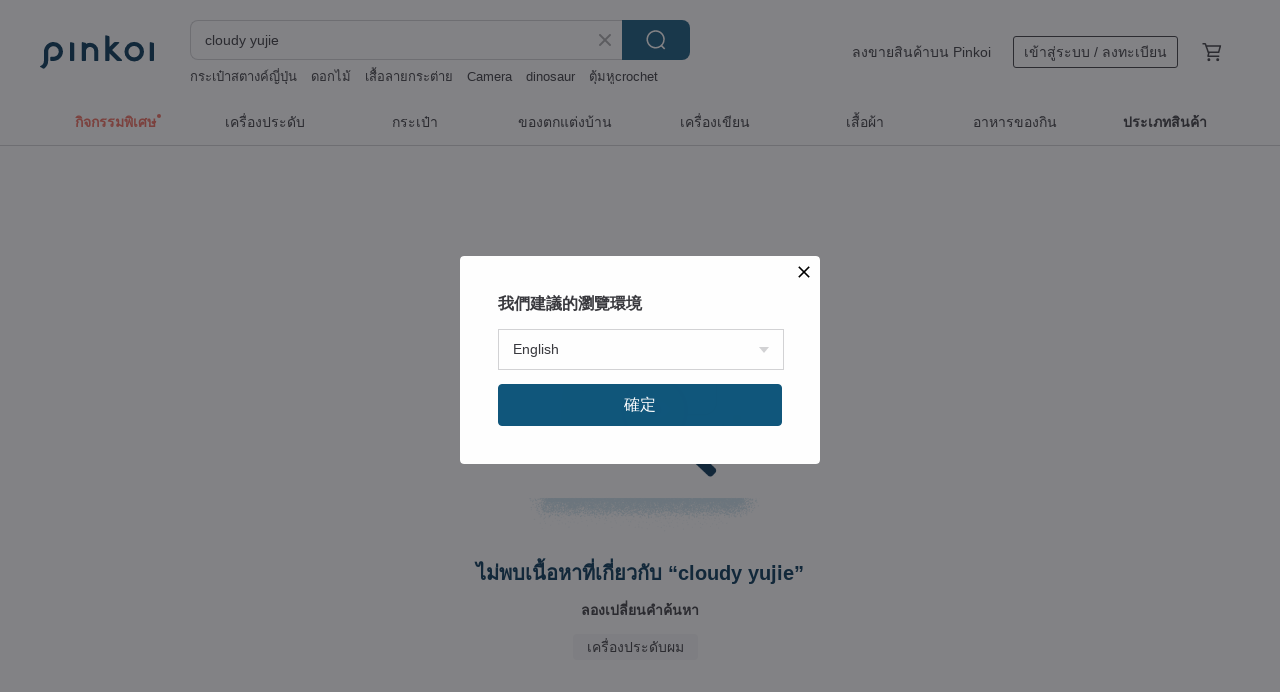

--- FILE ---
content_type: text/html; charset=utf-8
request_url: https://th.pinkoi.com/search?q=cloudy%20yujie&ref_sec=related_keywords&ref_posn=11&ref_related_kw_type=auto&ref_created=1716164012&ref_entity=search_item_list&ref_entity_id=hair%20claw&ref_page=1&ref_pgsz=60&ref_pgsess=1716164012
body_size: 20567
content:

<!doctype html>

<html lang="th" class="web no-js s-not-login s-th webkit" xmlns:fb="http://ogp.me/ns/fb#">
<head prefix="og: http://ogp.me/ns# fb: http://ogp.me/ns/fb# ilovepinkoi: http://ogp.me/ns/fb/ilovepinkoi#">
    <meta charset="utf-8">

        <title>ผลการค้นหาทั้งหมด cloudy yujie | cloudy yujie | Pinkoi | ตลาดซื้อขายสินค้าดีไซน์ระหว่างประเทศของเอเชีย</title>
    <meta name="keywords" content="cloudy yujie">

        <meta name="description" content="「cloudy yujie」ผลการค้นหา - 68 รายการ Cosmic Series Hair Clips - Moon Phase, Meteor, Sun, Cosmic Starry SkyUS$ 10.84 Butterfly Ring and Croissant Large &amp; Small Hair ClipsUS$ 14.22 Meteor / Cloud &amp; Star Grabber | Full Moon / Meteor Small GrabberUS$ 14.22 ค้าหางานดีไซน์ด้วยคีย์เวิร์ด">

    <meta name="twitter:card" content="summary_large_image">

        <meta property="og:title" content="cloudy yujie | Pinkoi">
        <meta property="og:description" content="「cloudy yujie」ผลการค้นหา - 68 รายการ Cosmic Series Hair Clips - Moon Phase, Meteor, Sun, Cosmic Starry SkyUS$ 10.84 Butterfly Ring and Croissant Large &amp; Small Hair ClipsUS$ 14.22 Meteor / Cloud &amp; Star Grabber | Full Moon / Meteor Small GrabberUS$ 14.22 ค้าหางานดีไซน์ด้วยคีย์เวิร์ด">
        <meta property="og:image" content="https://cdn01.pinkoi.com/product/mTqKDcrG/0/1/800x0.jpg">

    <meta property="og:type" content="product">
        <meta property="og:url" content="https://th.pinkoi.com/search?q=cloudy+yujie&ref_sec=related_keywords&ref_posn=11&ref_related_kw_type=auto&ref_created=1716164012&ref_entity=search_item_list&ref_entity_id=hair+claw&ref_page=1&ref_pgsz=60&ref_pgsess=1716164012"><link rel="canonical" href="https://th.pinkoi.com/search?q=cloudy+yujie"><link rel="next" href="https://th.pinkoi.com/search?q=cloudy+yujie&page=2">

    <link rel="alternate" href="android-app://com.pinkoi/http/th.pinkoi.com/search?q=cloudy+yujie">

        <script type="application/ld+json">{"@context": "http://schema.org", "@type": "BreadcrumbList", "itemListElement": [{"@type": "ListItem", "position": 1, "item": {"@id": "https://th.pinkoi.com", "name": "Pinkoi"}}, {"@type": "ListItem", "position": 2, "item": {"@id": "https://th.pinkoi.com/search", "name": "Search"}}, {"@type": "ListItem", "position": 3, "item": {"@id": "https://th.pinkoi.com/search?q=cloudy+yujie", "name": "cloudy yujie"}}]}</script>

        <script type="application/ld+json">{"@context": "http://schema.org", "@type": "Product", "productID": "mTqKDcrG", "sku": "mTqKDcrG", "name": "Cosmic Series Hair Clips - Moon Phase, Meteor, Sun, Cosmic Starry Sky", "description": "The main body is crafted from cellulose acetate derived from plant pulp  not plastic  which means no static electricity  It boasts a lustrous finish and a smooth  substantial feel \nEach piece is carefully selected and gently wrapped in a cotton dust bag  making it convenient for carrying on the go  It's a thoughtful gift for yourself or someone special", "image": ["https://cdn01.pinkoi.com/product/mTqKDcrG/0/1/500x0.jpg"], "brand": {"@type": "Brand", "name": "Cloudy Yujie"}, "offers": {"@type": "Offer", "priceCurrency": "THB", "price": 335, "availability": "http://schema.org/InStock", "priceValidUntil": "2026-07-15", "itemCondition": "http://schema.org/NewCondition", "url": "https://th.pinkoi.com/product/mTqKDcrG", "seller": {"@type": "Organization", "name": "Cloudy Yujie", "url": "https://th.pinkoi.com/store/wu-yujie-wu"}, "hasMerchantReturnPolicy": [{"@type": "MerchantReturnPolicy", "returnPolicyCategory": "https://schema.org/MerchantReturnFiniteReturnWindow", "merchantReturnDays": 7, "returnMethod": "https://schema.org/ReturnByMail", "returnFees": "https://schema.org/FreeReturn", "applicableCountry": ["TW", "HK", "MO", "TH", "JP", "CN", "US", "SG", "CA"]}]}, "aggregateRating": {"@type": "AggregateRating", "ratingValue": 5.0, "reviewCount": 482}}</script><script type="application/ld+json">{"@context": "http://schema.org", "@type": "Product", "productID": "ZtsfAVBp", "sku": "ZtsfAVBp", "name": "Butterfly Ring and Croissant Large \u0026 Small Hair Clips", "description": "Butterfly ring and croissant combination hair clips  The main body is made of acetate sheet derived from plant pulp  with a lustrous texture and a smooth  solid feel  Carefully selected quality  gently wrapped in a cotton dust bag  perfect for gifting to yourself or someone special \n\nSuitable for children over two years old and adults", "image": ["https://cdn01.pinkoi.com/product/ZtsfAVBp/0/2/500x0.jpg"], "brand": {"@type": "Brand", "name": "Cloudy Yujie"}, "offers": {"@type": "Offer", "priceCurrency": "THB", "price": 440, "availability": "http://schema.org/InStock", "priceValidUntil": "2026-07-15", "itemCondition": "http://schema.org/NewCondition", "url": "https://th.pinkoi.com/product/ZtsfAVBp", "seller": {"@type": "Organization", "name": "Cloudy Yujie", "url": "https://th.pinkoi.com/store/wu-yujie-wu"}, "hasMerchantReturnPolicy": [{"@type": "MerchantReturnPolicy", "returnPolicyCategory": "https://schema.org/MerchantReturnFiniteReturnWindow", "merchantReturnDays": 7, "returnMethod": "https://schema.org/ReturnByMail", "returnFees": "https://schema.org/FreeReturn", "applicableCountry": ["TW", "HK", "MO", "TH", "JP", "CN", "US", "SG", "CA"]}]}, "aggregateRating": {"@type": "AggregateRating", "ratingValue": 5.0, "reviewCount": 482}}</script><script type="application/ld+json">{"@context": "http://schema.org", "@type": "Product", "productID": "fzyVUEAF", "sku": "fzyVUEAF", "name": "Meteor / Cloud \u0026 Star Grabber | Full Moon / Meteor Small Grabber", "description": "Crafted from acetate derived from plant pulp  the main body boasts a lustrous finish and a smooth  substantial feel  Carefully selected and thoughtfully packaged in a cotton dust bag  it makes a perfect gift for yourself or a loved one", "image": ["https://cdn01.pinkoi.com/product/fzyVUEAF/0/1/500x0.jpg"], "brand": {"@type": "Brand", "name": "Cloudy Yujie"}, "offers": {"@type": "Offer", "priceCurrency": "THB", "price": 440, "availability": "http://schema.org/InStock", "priceValidUntil": "2026-07-15", "itemCondition": "http://schema.org/NewCondition", "url": "https://th.pinkoi.com/product/fzyVUEAF", "seller": {"@type": "Organization", "name": "Cloudy Yujie", "url": "https://th.pinkoi.com/store/wu-yujie-wu"}, "hasMerchantReturnPolicy": [{"@type": "MerchantReturnPolicy", "returnPolicyCategory": "https://schema.org/MerchantReturnFiniteReturnWindow", "merchantReturnDays": 7, "returnMethod": "https://schema.org/ReturnByMail", "returnFees": "https://schema.org/FreeReturn", "applicableCountry": ["TW", "HK", "MO", "TH", "JP", "CN", "US", "SG", "CA"]}]}, "aggregateRating": {"@type": "AggregateRating", "ratingValue": 5.0, "reviewCount": 482}}</script><script type="application/ld+json">{"@context": "http://schema.org", "@type": "Product", "productID": "aJUJCTuD", "sku": "aJUJCTuD", "name": "Puppy Alligator Clip Hairpin", "description": "The main body is made of acetate sheets derived from plant pulp  offering a lustrous texture and a smooth  substantial feel  Carefully selected for quality  it is gently wrapped in a cotton dust bag  making it a perfect gift for yourself or someone special", "image": ["https://cdn01.pinkoi.com/product/aJUJCTuD/0/1/500x0.jpg"], "brand": {"@type": "Brand", "name": "Cloudy Yujie"}, "offers": {"@type": "Offer", "priceCurrency": "THB", "price": 335, "availability": "http://schema.org/InStock", "priceValidUntil": "2026-07-15", "itemCondition": "http://schema.org/NewCondition", "url": "https://th.pinkoi.com/product/aJUJCTuD", "seller": {"@type": "Organization", "name": "Cloudy Yujie", "url": "https://th.pinkoi.com/store/wu-yujie-wu"}, "hasMerchantReturnPolicy": [{"@type": "MerchantReturnPolicy", "returnPolicyCategory": "https://schema.org/MerchantReturnFiniteReturnWindow", "merchantReturnDays": 7, "returnMethod": "https://schema.org/ReturnByMail", "returnFees": "https://schema.org/FreeReturn", "applicableCountry": ["TW", "HK", "MO", "TH", "JP", "CN", "US", "SG", "CA"]}]}, "aggregateRating": {"@type": "AggregateRating", "ratingValue": 5.0, "reviewCount": 482}}</script><script type="application/ld+json">{"@context": "http://schema.org", "@type": "Product", "productID": "WJHHrYFX", "sku": "WJHHrYFX", "name": "Fall in Love Little Bear Hair Clip", "description": "The main body is crafted from acetate sheets derived from plant pulp  offering a lustrous texture and a smooth  substantial feel  Carefully selected quality  gently wrapped in a cotton dust bag  it's perfect for gifting to someone special  or to yourself", "image": ["https://cdn01.pinkoi.com/product/WJHHrYFX/0/1/500x0.jpg"], "brand": {"@type": "Brand", "name": "Cloudy Yujie"}, "offers": {"@type": "Offer", "priceCurrency": "THB", "price": 440, "availability": "http://schema.org/InStock", "priceValidUntil": "2026-07-15", "itemCondition": "http://schema.org/NewCondition", "url": "https://th.pinkoi.com/product/WJHHrYFX", "seller": {"@type": "Organization", "name": "Cloudy Yujie", "url": "https://th.pinkoi.com/store/wu-yujie-wu"}, "hasMerchantReturnPolicy": [{"@type": "MerchantReturnPolicy", "returnPolicyCategory": "https://schema.org/MerchantReturnFiniteReturnWindow", "merchantReturnDays": 7, "returnMethod": "https://schema.org/ReturnByMail", "returnFees": "https://schema.org/FreeReturn", "applicableCountry": ["TW", "HK", "MO", "TH", "JP", "CN", "US", "SG", "CA"]}]}, "aggregateRating": {"@type": "AggregateRating", "ratingValue": 5.0, "reviewCount": 482}}</script><script type="application/ld+json">{"@context": "http://schema.org", "@type": "Product", "productID": "NgXKEEsU", "sku": "NgXKEEsU", "name": "Bread Series, Little Animals Series, Clover Series. Charms, Hair Ties.", "description": "Cloudy Yujie hair ties feature a lotus root knot design  offering excellent elasticity  durability  and resistance to breakage  They are gentle on hair and stay securely in place  With three themed series of charms and color palettes  they can be used to tie your hair or worn as a stylish bracelet", "image": ["https://cdn02.pinkoi.com/product/NgXKEEsU/0/1/500x0.jpg"], "brand": {"@type": "Brand", "name": "Cloudy Yujie"}, "offers": {"@type": "Offer", "priceCurrency": "THB", "price": 398, "availability": "http://schema.org/InStock", "priceValidUntil": "2026-07-15", "itemCondition": "http://schema.org/NewCondition", "url": "https://th.pinkoi.com/product/NgXKEEsU", "seller": {"@type": "Organization", "name": "Cloudy Yujie", "url": "https://th.pinkoi.com/store/wu-yujie-wu"}, "hasMerchantReturnPolicy": [{"@type": "MerchantReturnPolicy", "returnPolicyCategory": "https://schema.org/MerchantReturnFiniteReturnWindow", "merchantReturnDays": 7, "returnMethod": "https://schema.org/ReturnByMail", "returnFees": "https://schema.org/FreeReturn", "applicableCountry": ["TW", "HK", "MO", "TH", "JP", "CN", "US", "SG", "CA"]}]}, "aggregateRating": {"@type": "AggregateRating", "ratingValue": 5.0, "reviewCount": 482}}</script><script type="application/ld+json">{"@context": "http://schema.org", "@type": "Product", "productID": "HBiBDsMe", "sku": "HBiBDsMe", "name": "Polar bear jellyfish small comb portable anti-static", "description": "The main body is made of acetate sheet extracted from plant pulp  It is non-plastic and does not generate static electricity  It has a glossy texture and a smooth  solid feel  It is carefully selected for its quality and gently wrapped in a cotton dust bag  making it easy to carry around  It is a perfect gift for you and your loved ones", "image": ["https://cdn02.pinkoi.com/product/HBiBDsMe/0/1/500x0.jpg"], "brand": {"@type": "Brand", "name": "Cloudy Yujie"}, "offers": {"@type": "Offer", "priceCurrency": "THB", "price": 377, "availability": "http://schema.org/InStock", "priceValidUntil": "2026-07-15", "itemCondition": "http://schema.org/NewCondition", "url": "https://th.pinkoi.com/product/HBiBDsMe", "seller": {"@type": "Organization", "name": "Cloudy Yujie", "url": "https://th.pinkoi.com/store/wu-yujie-wu"}, "hasMerchantReturnPolicy": [{"@type": "MerchantReturnPolicy", "returnPolicyCategory": "https://schema.org/MerchantReturnFiniteReturnWindow", "merchantReturnDays": 7, "returnMethod": "https://schema.org/ReturnByMail", "returnFees": "https://schema.org/FreeReturn", "applicableCountry": ["TW", "HK", "MO", "TH", "JP", "CN", "US", "SG", "CA"]}]}, "aggregateRating": {"@type": "AggregateRating", "ratingValue": 5.0, "reviewCount": 482}}</script><script type="application/ld+json">{"@context": "http://schema.org", "@type": "Product", "productID": "7R3mbAiq", "sku": "7R3mbAiq", "name": "Crescent Moon Night Sky Duckbill Clip Magic Crystal Ball Duckbill Clip", "description": "Crafted from acetate derived from plant pulp  this piece is not plastic  preventing static electricity  It boasts a lustrous finish and a smooth  substantial feel  Carefully selected quality  gently enclosed in a cotton dust bag for convenient portability  making it a thoughtful gift for yourself or a loved one", "image": ["https://cdn02.pinkoi.com/product/7R3mbAiq/0/1/500x0.jpg"], "brand": {"@type": "Brand", "name": "Cloudy Yujie"}, "offers": {"@type": "Offer", "priceCurrency": "THB", "price": 335, "availability": "http://schema.org/InStock", "priceValidUntil": "2026-07-15", "itemCondition": "http://schema.org/NewCondition", "url": "https://th.pinkoi.com/product/7R3mbAiq", "seller": {"@type": "Organization", "name": "Cloudy Yujie", "url": "https://th.pinkoi.com/store/wu-yujie-wu"}, "hasMerchantReturnPolicy": [{"@type": "MerchantReturnPolicy", "returnPolicyCategory": "https://schema.org/MerchantReturnFiniteReturnWindow", "merchantReturnDays": 7, "returnMethod": "https://schema.org/ReturnByMail", "returnFees": "https://schema.org/FreeReturn", "applicableCountry": ["TW", "HK", "MO", "TH", "JP", "CN", "US", "SG", "CA"]}]}, "aggregateRating": {"@type": "AggregateRating", "ratingValue": 5.0, "reviewCount": 482}}</script><script type="application/ld+json">{"@context": "http://schema.org", "@type": "Product", "productID": "9geXtYTX", "sku": "9geXtYTX", "name": "Beach Collection: Large Conch Hair Claw", "description": "The main body is made of acetate material extracted from plant pulp  offering a lustrous texture and a smooth  substantial feel  Carefully selected for quality and gently wrapped in a cotton dust bag  it makes a perfect gift for you or someone special \n\nSuitable for children and adults aged two and above", "image": ["https://cdn01.pinkoi.com/product/9geXtYTX/0/3/500x0.jpg"], "brand": {"@type": "Brand", "name": "Cloudy Yujie"}, "offers": {"@type": "Offer", "priceCurrency": "THB", "price": 482, "availability": "http://schema.org/InStock", "priceValidUntil": "2026-07-15", "itemCondition": "http://schema.org/NewCondition", "url": "https://th.pinkoi.com/product/9geXtYTX", "seller": {"@type": "Organization", "name": "Cloudy Yujie", "url": "https://th.pinkoi.com/store/wu-yujie-wu"}, "hasMerchantReturnPolicy": [{"@type": "MerchantReturnPolicy", "returnPolicyCategory": "https://schema.org/MerchantReturnFiniteReturnWindow", "merchantReturnDays": 7, "returnMethod": "https://schema.org/ReturnByMail", "returnFees": "https://schema.org/FreeReturn", "applicableCountry": ["TW", "HK", "MO", "TH", "JP", "CN", "US", "SG", "CA"]}]}, "aggregateRating": {"@type": "AggregateRating", "ratingValue": 5.0, "reviewCount": 482}}</script><script type="application/ld+json">{"@context": "http://schema.org", "@type": "Product", "productID": "KZgCYFwN", "sku": "KZgCYFwN", "name": "Cloud and Star Comb | Anti-static | Portable | Small Comb", "description": "The main body is made of acetate sheets derived from plant pulp  not plastic  so it doesn't generate static electricity  It offers a lustrous finish  a smooth texture  and a solid feel \nSelected for quality  it comes gently wrapped in a cotton dust bag  perfect for carrying on the go and ideal as a gift for yourself or someone special \n Size Specifications \n10 5 5 4cm", "image": ["https://cdn01.pinkoi.com/product/KZgCYFwN/0/1/500x0.jpg"], "brand": {"@type": "Brand", "name": "Cloudy Yujie"}, "offers": {"@type": "Offer", "priceCurrency": "THB", "price": 377, "availability": "http://schema.org/InStock", "priceValidUntil": "2026-07-15", "itemCondition": "http://schema.org/NewCondition", "url": "https://th.pinkoi.com/product/KZgCYFwN", "seller": {"@type": "Organization", "name": "Cloudy Yujie", "url": "https://th.pinkoi.com/store/wu-yujie-wu"}, "hasMerchantReturnPolicy": [{"@type": "MerchantReturnPolicy", "returnPolicyCategory": "https://schema.org/MerchantReturnFiniteReturnWindow", "merchantReturnDays": 7, "returnMethod": "https://schema.org/ReturnByMail", "returnFees": "https://schema.org/FreeReturn", "applicableCountry": ["TW", "HK", "MO", "TH", "JP", "CN", "US", "SG", "CA"]}]}, "aggregateRating": {"@type": "AggregateRating", "ratingValue": 5.0, "reviewCount": 482}}</script><script type="application/ld+json">{"@context": "http://schema.org", "@type": "Product", "productID": "B2ewDJVV", "sku": "B2ewDJVV", "name": "Little Goldfish Little Hair Clip", "description": "The main body is made of acetate sheet  refined from plant pulp  offering a lustrous texture and a smooth  solid feel  Carefully selected quality  gently wrapped in a cotton dust bag  perfect for gifting to you or her  Size specifications  3 5cm 2 5cm 5 1g Suitable for children over two years old and adults", "image": ["https://cdn01.pinkoi.com/product/B2ewDJVV/0/1/500x0.jpg"], "brand": {"@type": "Brand", "name": "Cloudy Yujie"}, "offers": {"@type": "Offer", "priceCurrency": "THB", "price": 440, "availability": "http://schema.org/InStock", "priceValidUntil": "2026-07-15", "itemCondition": "http://schema.org/NewCondition", "url": "https://th.pinkoi.com/product/B2ewDJVV", "seller": {"@type": "Organization", "name": "Cloudy Yujie", "url": "https://th.pinkoi.com/store/wu-yujie-wu"}, "hasMerchantReturnPolicy": [{"@type": "MerchantReturnPolicy", "returnPolicyCategory": "https://schema.org/MerchantReturnFiniteReturnWindow", "merchantReturnDays": 7, "returnMethod": "https://schema.org/ReturnByMail", "returnFees": "https://schema.org/FreeReturn", "applicableCountry": ["TW", "HK", "MO", "TH", "JP", "CN", "US", "SG", "CA"]}]}, "aggregateRating": {"@type": "AggregateRating", "ratingValue": 5.0, "reviewCount": 482}}</script><script type="application/ld+json">{"@context": "http://schema.org", "@type": "Product", "productID": "FpK9CkhQ", "sku": "FpK9CkhQ", "name": "Cloud \u0026 Star Hair Claw Clip", "description": "Made of acetate plate and manufactured by export-grade quality factory  The glossy texture  round and solid touch  highlight how delicate the hairclips are  \nSmall   compact size  healing   cute design  perfect for both adults and children \nSize \nStar  H 3 x W 3 cm\nCloud  H 3 5 x W 3 cm\nSuitable for little girls and big girls", "image": ["https://cdn01.pinkoi.com/product/FpK9CkhQ/0/2/500x0.jpg"], "brand": {"@type": "Brand", "name": "Cloudy Yujie"}, "offers": {"@type": "Offer", "priceCurrency": "THB", "price": 440, "availability": "http://schema.org/InStock", "priceValidUntil": "2026-07-15", "itemCondition": "http://schema.org/NewCondition", "url": "https://th.pinkoi.com/product/FpK9CkhQ", "seller": {"@type": "Organization", "name": "Cloudy Yujie", "url": "https://th.pinkoi.com/store/wu-yujie-wu"}, "hasMerchantReturnPolicy": [{"@type": "MerchantReturnPolicy", "returnPolicyCategory": "https://schema.org/MerchantReturnFiniteReturnWindow", "merchantReturnDays": 7, "returnMethod": "https://schema.org/ReturnByMail", "returnFees": "https://schema.org/FreeReturn", "applicableCountry": ["TW", "HK", "MO", "TH", "JP", "CN", "US", "SG", "CA"]}]}, "aggregateRating": {"@type": "AggregateRating", "ratingValue": 5.0, "reviewCount": 482}}</script><script type="application/ld+json">{"@context": "http://schema.org", "@type": "Product", "productID": "uwyV2kDT", "sku": "uwyV2kDT", "name": "Little Angel Little Devil Hair Clips", "description": "Crafted from a renewable  eco-friendly acetate derived from plant pulp  this piece boasts a lustrous finish and a smooth  substantial feel  Each item is carefully selected and gently wrapped in a cotton dust bag  making it a perfect gift for yourself or someone special", "image": ["https://cdn01.pinkoi.com/product/uwyV2kDT/0/1/500x0.jpg"], "brand": {"@type": "Brand", "name": "Cloudy Yujie"}, "offers": {"@type": "Offer", "priceCurrency": "THB", "price": 335, "availability": "http://schema.org/InStock", "priceValidUntil": "2026-07-15", "itemCondition": "http://schema.org/NewCondition", "url": "https://th.pinkoi.com/product/uwyV2kDT", "seller": {"@type": "Organization", "name": "Cloudy Yujie", "url": "https://th.pinkoi.com/store/wu-yujie-wu"}, "hasMerchantReturnPolicy": [{"@type": "MerchantReturnPolicy", "returnPolicyCategory": "https://schema.org/MerchantReturnFiniteReturnWindow", "merchantReturnDays": 7, "returnMethod": "https://schema.org/ReturnByMail", "returnFees": "https://schema.org/FreeReturn", "applicableCountry": ["TW", "HK", "MO", "TH", "JP", "CN", "US", "SG", "CA"]}]}, "aggregateRating": {"@type": "AggregateRating", "ratingValue": 5.0, "reviewCount": 482}}</script><script type="application/ld+json">{"@context": "http://schema.org", "@type": "Product", "productID": "TTvPNLVu", "sku": "TTvPNLVu", "name": "Meteor styling comb", "description": "The main body is made of acetic acid board extracted from plant pulp  non-plastic  no static electricity  glossy texture  round and solid touch  Selected quality  softly wrapped in cotton dust bag  easy to carry when going out  suitable for gifting to you and him \nLength L12cm\nWidth W6 5cm\nWeight 20 2 g", "image": ["https://cdn01.pinkoi.com/product/TTvPNLVu/0/3/500x0.jpg"], "brand": {"@type": "Brand", "name": "Cloudy Yujie"}, "offers": {"@type": "Offer", "priceCurrency": "THB", "price": 377, "availability": "http://schema.org/InStock", "priceValidUntil": "2026-07-15", "itemCondition": "http://schema.org/NewCondition", "url": "https://th.pinkoi.com/product/TTvPNLVu", "seller": {"@type": "Organization", "name": "Cloudy Yujie", "url": "https://th.pinkoi.com/store/wu-yujie-wu"}, "hasMerchantReturnPolicy": [{"@type": "MerchantReturnPolicy", "returnPolicyCategory": "https://schema.org/MerchantReturnFiniteReturnWindow", "merchantReturnDays": 7, "returnMethod": "https://schema.org/ReturnByMail", "returnFees": "https://schema.org/FreeReturn", "applicableCountry": ["TW", "HK", "MO", "TH", "JP", "CN", "US", "SG", "CA"]}]}, "aggregateRating": {"@type": "AggregateRating", "ratingValue": 5.0, "reviewCount": 482}}</script><script type="application/ld+json">{"@context": "http://schema.org", "@type": "Product", "productID": "K9SsVqU4", "sku": "K9SsVqU4", "name": "\u0e01\u0e34\u0e4a\u0e1a\u0e15\u0e34\u0e14\u0e1c\u0e21 \u0e04\u0e2d\u0e25\u0e40\u0e25\u0e01\u0e0a\u0e31\u0e19\u0e2a\u0e27\u0e19\u0e14\u0e2d\u0e01\u0e44\u0e21\u0e49 \u0e17\u0e34\u0e27\u0e25\u0e34\u0e1b \u0e40\u0e14\u0e0b\u0e35\u0e48 \u0e1f\u0e23\u0e35\u0e40\u0e0b\u0e35\u0e22 \u0e1c\u0e35\u0e40\u0e2a\u0e37\u0e49\u0e2d", "description": "\u0e01\u0e34\u0e4a\u0e1a\u0e08\u0e32\u0e01\u0e40\u0e0b\u0e25\u0e25\u0e39\u0e42\u0e25\u0e2a\u0e2d\u0e30\u0e0b\u0e34\u0e40\u0e15\u0e17\u0e40\u0e07\u0e32\u0e07\u0e32\u0e21 \u0e23\u0e31\u0e01\u0e29\u0e4c\u0e42\u0e25\u0e01 \u0e1e\u0e23\u0e49\u0e2d\u0e21\u0e16\u0e38\u0e07\u0e1c\u0e49\u0e32\u0e04\u0e2d\u0e15\u0e15\u0e2d\u0e19 \u0e40\u0e2b\u0e21\u0e32\u0e30\u0e40\u0e1b\u0e47\u0e19\u0e02\u0e2d\u0e07\u0e02\u0e27\u0e31\u0e0d\u0e2a\u0e33\u0e2b\u0e23\u0e31\u0e1a\u0e04\u0e38\u0e13", "image": ["https://cdn01.pinkoi.com/product/K9SsVqU4/0/1/500x0.jpg"], "brand": {"@type": "Brand", "name": "Cloudy Yujie"}, "offers": {"@type": "Offer", "priceCurrency": "THB", "price": 335, "availability": "http://schema.org/InStock", "priceValidUntil": "2026-07-15", "itemCondition": "http://schema.org/NewCondition", "url": "https://th.pinkoi.com/product/K9SsVqU4", "seller": {"@type": "Organization", "name": "Cloudy Yujie", "url": "https://th.pinkoi.com/store/wu-yujie-wu"}, "hasMerchantReturnPolicy": [{"@type": "MerchantReturnPolicy", "returnPolicyCategory": "https://schema.org/MerchantReturnFiniteReturnWindow", "merchantReturnDays": 7, "returnMethod": "https://schema.org/ReturnByMail", "returnFees": "https://schema.org/FreeReturn", "applicableCountry": ["TW", "HK", "MO", "TH", "JP", "CN", "US", "SG", "CA"]}]}, "aggregateRating": {"@type": "AggregateRating", "ratingValue": 5.0, "reviewCount": 482}}</script><script type="application/ld+json">{"@context": "http://schema.org", "@type": "Product", "productID": "ACKTZPHn", "sku": "ACKTZPHn", "name": "Twins Little Bird Series Hair Clips", "description": "The main body is crafted from acetate derived from plant pulp  offering a lustrous finish  a smooth texture  and a substantial feel  Selected for quality  each piece is gently nestled within a cotton dust bag  making it a thoughtful gift for yourself or someone special", "image": ["https://cdn01.pinkoi.com/product/ACKTZPHn/0/1/500x0.jpg"], "brand": {"@type": "Brand", "name": "Cloudy Yujie"}, "offers": {"@type": "Offer", "priceCurrency": "THB", "price": 335, "availability": "http://schema.org/InStock", "priceValidUntil": "2026-07-15", "itemCondition": "http://schema.org/NewCondition", "url": "https://th.pinkoi.com/product/ACKTZPHn", "seller": {"@type": "Organization", "name": "Cloudy Yujie", "url": "https://th.pinkoi.com/store/wu-yujie-wu"}, "hasMerchantReturnPolicy": [{"@type": "MerchantReturnPolicy", "returnPolicyCategory": "https://schema.org/MerchantReturnFiniteReturnWindow", "merchantReturnDays": 7, "returnMethod": "https://schema.org/ReturnByMail", "returnFees": "https://schema.org/FreeReturn", "applicableCountry": ["TW", "HK", "MO", "TH", "JP", "CN", "US", "SG", "CA"]}]}, "aggregateRating": {"@type": "AggregateRating", "ratingValue": 5.0, "reviewCount": 482}}</script><script type="application/ld+json">{"@context": "http://schema.org", "@type": "Product", "productID": "dyDy7YuM", "sku": "dyDy7YuM", "name": "Bow Yarn Mini Claw Clip", "description": "The main body is crafted from acetate sheets derived from plant pulp  offering a lustrous finish and a substantial  smooth feel  Meticulously selected for quality  it arrives gently enveloped in a cotton dust bag  making it a thoughtful gift for yourself or someone special", "image": ["https://cdn02.pinkoi.com/product/dyDy7YuM/0/1/500x0.jpg"], "brand": {"@type": "Brand", "name": "Cloudy Yujie"}, "offers": {"@type": "Offer", "priceCurrency": "THB", "price": 335, "availability": "http://schema.org/InStock", "priceValidUntil": "2026-07-15", "itemCondition": "http://schema.org/NewCondition", "url": "https://th.pinkoi.com/product/dyDy7YuM", "seller": {"@type": "Organization", "name": "Cloudy Yujie", "url": "https://th.pinkoi.com/store/wu-yujie-wu"}, "hasMerchantReturnPolicy": [{"@type": "MerchantReturnPolicy", "returnPolicyCategory": "https://schema.org/MerchantReturnFiniteReturnWindow", "merchantReturnDays": 7, "returnMethod": "https://schema.org/ReturnByMail", "returnFees": "https://schema.org/FreeReturn", "applicableCountry": ["TW", "HK", "MO", "TH", "JP", "CN", "US", "SG", "CA"]}]}, "aggregateRating": {"@type": "AggregateRating", "ratingValue": 5.0, "reviewCount": 482}}</script><script type="application/ld+json">{"@context": "http://schema.org", "@type": "Product", "productID": "gbS38MAK", "sku": "gbS38MAK", "name": "Cat Big Claw Clip Shark Clip", "description": "The main body is made of acetate board material refined from plant pulp  offering a lustrous texture and a smooth  substantial feel  Carefully selected for quality and gently wrapped in a cotton dust bag  it's perfect for gifting to yourself or a loved one", "image": ["https://cdn02.pinkoi.com/product/gbS38MAK/0/1/500x0.jpg"], "brand": {"@type": "Brand", "name": "Cloudy Yujie"}, "offers": {"@type": "Offer", "priceCurrency": "THB", "price": 482, "availability": "http://schema.org/InStock", "priceValidUntil": "2026-07-15", "itemCondition": "http://schema.org/NewCondition", "url": "https://th.pinkoi.com/product/gbS38MAK", "seller": {"@type": "Organization", "name": "Cloudy Yujie", "url": "https://th.pinkoi.com/store/wu-yujie-wu"}, "hasMerchantReturnPolicy": [{"@type": "MerchantReturnPolicy", "returnPolicyCategory": "https://schema.org/MerchantReturnFiniteReturnWindow", "merchantReturnDays": 7, "returnMethod": "https://schema.org/ReturnByMail", "returnFees": "https://schema.org/FreeReturn", "applicableCountry": ["TW", "HK", "MO", "TH", "JP", "CN", "US", "SG", "CA"]}]}, "aggregateRating": {"@type": "AggregateRating", "ratingValue": 5.0, "reviewCount": 482}}</script><script type="application/ld+json">{"@context": "http://schema.org", "@type": "Product", "productID": "Uqc7jTrX", "sku": "Uqc7jTrX", "name": "Flower Mushroom Large Hair Clip / Vibrant Mushroom Small Hair Clip", "description": "Crafted from acetate derived from plant pulp  the main body boasts a lustrous finish and a solid  smooth feel  Selected for its quality  it arrives gently nestled within a cotton dust bag  making it a perfect gift for yourself or someone special", "image": ["https://cdn01.pinkoi.com/product/Uqc7jTrX/0/2/500x0.jpg"], "brand": {"@type": "Brand", "name": "Cloudy Yujie"}, "offers": {"@type": "Offer", "priceCurrency": "THB", "price": 335, "availability": "http://schema.org/InStock", "priceValidUntil": "2026-07-15", "itemCondition": "http://schema.org/NewCondition", "url": "https://th.pinkoi.com/product/Uqc7jTrX", "seller": {"@type": "Organization", "name": "Cloudy Yujie", "url": "https://th.pinkoi.com/store/wu-yujie-wu"}, "hasMerchantReturnPolicy": [{"@type": "MerchantReturnPolicy", "returnPolicyCategory": "https://schema.org/MerchantReturnFiniteReturnWindow", "merchantReturnDays": 7, "returnMethod": "https://schema.org/ReturnByMail", "returnFees": "https://schema.org/FreeReturn", "applicableCountry": ["TW", "HK", "MO", "TH", "JP", "CN", "US", "SG", "CA"]}]}, "aggregateRating": {"@type": "AggregateRating", "ratingValue": 5.0, "reviewCount": 482}}</script><script type="application/ld+json">{"@context": "http://schema.org", "@type": "Product", "productID": "AbxevCAv", "sku": "AbxevCAv", "name": "Double-Sided Tortoiseshell Bear Large Hair Clip", "description": "The main body is crafted from acetate material derived from plant pulp  offering a lustrous texture and a smooth  substantial feel  Meticulously selected for quality  it's gently enveloped in a cotton dust bag  making it a perfect gift for yourself or someone special", "image": ["https://cdn01.pinkoi.com/product/AbxevCAv/0/1/500x0.jpg"], "brand": {"@type": "Brand", "name": "Cloudy Yujie"}, "offers": {"@type": "Offer", "priceCurrency": "THB", "price": 482, "availability": "http://schema.org/InStock", "priceValidUntil": "2026-07-15", "itemCondition": "http://schema.org/NewCondition", "url": "https://th.pinkoi.com/product/AbxevCAv", "seller": {"@type": "Organization", "name": "Cloudy Yujie", "url": "https://th.pinkoi.com/store/wu-yujie-wu"}, "hasMerchantReturnPolicy": [{"@type": "MerchantReturnPolicy", "returnPolicyCategory": "https://schema.org/MerchantReturnFiniteReturnWindow", "merchantReturnDays": 7, "returnMethod": "https://schema.org/ReturnByMail", "returnFees": "https://schema.org/FreeReturn", "applicableCountry": ["TW", "HK", "MO", "TH", "JP", "CN", "US", "SG", "CA"]}]}, "aggregateRating": {"@type": "AggregateRating", "ratingValue": 5.0, "reviewCount": 482}}</script><script type="application/ld+json">{"@context": "http://schema.org", "@type": "Product", "productID": "EwxuZKuJ", "sku": "EwxuZKuJ", "name": "Beach series starfish hairpin duckbill clip", "description": "Starfish hairpin  The main body is made of acetic acid sheet extracted from plant pulp  which has a glossy texture and a round and solid touch  Selected quality  gently wrapped in a cotton dustproof bag  suitable for you and her \n6 5cm 5 5cm 6 2g\nSuitable for children aged 2  and adults", "image": ["https://cdn01.pinkoi.com/product/EwxuZKuJ/0/2/500x0.jpg"], "brand": {"@type": "Brand", "name": "Cloudy Yujie"}, "offers": {"@type": "Offer", "priceCurrency": "THB", "price": 272, "availability": "http://schema.org/InStock", "priceValidUntil": "2026-07-15", "itemCondition": "http://schema.org/NewCondition", "url": "https://th.pinkoi.com/product/EwxuZKuJ", "seller": {"@type": "Organization", "name": "Cloudy Yujie", "url": "https://th.pinkoi.com/store/wu-yujie-wu"}, "hasMerchantReturnPolicy": [{"@type": "MerchantReturnPolicy", "returnPolicyCategory": "https://schema.org/MerchantReturnFiniteReturnWindow", "merchantReturnDays": 7, "returnMethod": "https://schema.org/ReturnByMail", "returnFees": "https://schema.org/FreeReturn", "applicableCountry": ["TW", "HK", "MO", "TH", "JP", "CN", "US", "SG", "CA"]}]}, "aggregateRating": {"@type": "AggregateRating", "ratingValue": 5.0, "reviewCount": 482}}</script><script type="application/ld+json">{"@context": "http://schema.org", "@type": "Product", "productID": "j9Be9tbw", "sku": "j9Be9tbw", "name": "Ice Cream Melting Ice Cream Hair Clip", "description": "The main body is made from acetate sheets derived from plant pulp  not plastic  so it doesn't generate static electricity  It boasts a lustrous texture and a smooth  solid feel \nCarefully selected quality  gently wrapped in a cotton dust bag for convenient portability when you're out and about  perfect for gifting to yourself or a loved one", "image": ["https://cdn01.pinkoi.com/product/j9Be9tbw/0/1/500x0.jpg"], "brand": {"@type": "Brand", "name": "Cloudy Yujie"}, "offers": {"@type": "Offer", "priceCurrency": "THB", "price": 398, "availability": "http://schema.org/InStock", "priceValidUntil": "2026-07-15", "itemCondition": "http://schema.org/NewCondition", "url": "https://th.pinkoi.com/product/j9Be9tbw", "seller": {"@type": "Organization", "name": "Cloudy Yujie", "url": "https://th.pinkoi.com/store/wu-yujie-wu"}, "hasMerchantReturnPolicy": [{"@type": "MerchantReturnPolicy", "returnPolicyCategory": "https://schema.org/MerchantReturnFiniteReturnWindow", "merchantReturnDays": 7, "returnMethod": "https://schema.org/ReturnByMail", "returnFees": "https://schema.org/FreeReturn", "applicableCountry": ["TW", "HK", "MO", "TH", "JP", "CN", "US", "SG", "CA"]}]}, "aggregateRating": {"@type": "AggregateRating", "ratingValue": 5.0, "reviewCount": 482}}</script><script type="application/ld+json">{"@context": "http://schema.org", "@type": "Product", "productID": "EtPujgNB", "sku": "EtPujgNB", "name": "Cat Duckbill Clip Hairpin", "description": "The main body is crafted from acetate sheets derived from plant pulp  offering a lustrous texture and a smooth  substantial feel  Carefully selected for quality  it is gently enclosed in a cotton dust bag  making it a thoughtful gift for yourself or her", "image": ["https://cdn01.pinkoi.com/product/EtPujgNB/0/1/500x0.jpg"], "brand": {"@type": "Brand", "name": "Cloudy Yujie"}, "offers": {"@type": "Offer", "priceCurrency": "THB", "price": 335, "availability": "http://schema.org/InStock", "priceValidUntil": "2026-07-15", "itemCondition": "http://schema.org/NewCondition", "url": "https://th.pinkoi.com/product/EtPujgNB", "seller": {"@type": "Organization", "name": "Cloudy Yujie", "url": "https://th.pinkoi.com/store/wu-yujie-wu"}, "hasMerchantReturnPolicy": [{"@type": "MerchantReturnPolicy", "returnPolicyCategory": "https://schema.org/MerchantReturnFiniteReturnWindow", "merchantReturnDays": 7, "returnMethod": "https://schema.org/ReturnByMail", "returnFees": "https://schema.org/FreeReturn", "applicableCountry": ["TW", "HK", "MO", "TH", "JP", "CN", "US", "SG", "CA"]}]}, "aggregateRating": {"@type": "AggregateRating", "ratingValue": 5.0, "reviewCount": 482}}</script><script type="application/ld+json">{"@context": "http://schema.org", "@type": "Product", "productID": "rPc8DUfk", "sku": "rPc8DUfk", "name": "Ocean Series, Fruit Series, Sky Series Charms \u0026 Hair Ties", "description": "Cloudy Yujie hair ties feature a lotus-joint design  offering excellent elasticity  durability  and resistance to breakage  They are gentle on hair and stay securely in place  With three themed series of charms and color palettes  these versatile accessories can be used to tie your hair or worn as a stylish bracelet", "image": ["https://cdn01.pinkoi.com/product/rPc8DUfk/0/1/500x0.jpg"], "brand": {"@type": "Brand", "name": "Cloudy Yujie"}, "offers": {"@type": "Offer", "priceCurrency": "THB", "price": 398, "availability": "http://schema.org/InStock", "priceValidUntil": "2026-07-15", "itemCondition": "http://schema.org/NewCondition", "url": "https://th.pinkoi.com/product/rPc8DUfk", "seller": {"@type": "Organization", "name": "Cloudy Yujie", "url": "https://th.pinkoi.com/store/wu-yujie-wu"}, "hasMerchantReturnPolicy": [{"@type": "MerchantReturnPolicy", "returnPolicyCategory": "https://schema.org/MerchantReturnFiniteReturnWindow", "merchantReturnDays": 7, "returnMethod": "https://schema.org/ReturnByMail", "returnFees": "https://schema.org/FreeReturn", "applicableCountry": ["TW", "HK", "MO", "TH", "JP", "CN", "US", "SG", "CA"]}]}, "aggregateRating": {"@type": "AggregateRating", "ratingValue": 5.0, "reviewCount": 482}}</script><script type="application/ld+json">{"@context": "http://schema.org", "@type": "Product", "productID": "sbSZ5pi9", "sku": "sbSZ5pi9", "name": "Pond Little White Duck Duckbill Clip | Baby Duck Duckbill Clip | Hair Clip", "description": "The main body is made of acetate sheet  derived from plant pulp not plastic  it doesn't generate static electricity  and offers a lustrous texture with a smooth  solid feel  Carefully selected quality  gently wrapped in a cotton dust bag for easy portability  making it a thoughtful gift for yourself or loved ones", "image": ["https://cdn02.pinkoi.com/product/sbSZ5pi9/0/1/500x0.jpg"], "brand": {"@type": "Brand", "name": "Cloudy Yujie"}, "offers": {"@type": "Offer", "priceCurrency": "THB", "price": 335, "availability": "http://schema.org/InStock", "priceValidUntil": "2026-07-15", "itemCondition": "http://schema.org/NewCondition", "url": "https://th.pinkoi.com/product/sbSZ5pi9", "seller": {"@type": "Organization", "name": "Cloudy Yujie", "url": "https://th.pinkoi.com/store/wu-yujie-wu"}, "hasMerchantReturnPolicy": [{"@type": "MerchantReturnPolicy", "returnPolicyCategory": "https://schema.org/MerchantReturnFiniteReturnWindow", "merchantReturnDays": 7, "returnMethod": "https://schema.org/ReturnByMail", "returnFees": "https://schema.org/FreeReturn", "applicableCountry": ["TW", "HK", "MO", "TH", "JP", "CN", "US", "SG", "CA"]}]}, "aggregateRating": {"@type": "AggregateRating", "ratingValue": 5.0, "reviewCount": 482}}</script><script type="application/ld+json">{"@context": "http://schema.org", "@type": "Product", "productID": "H7ip9vGW", "sku": "H7ip9vGW", "name": "Mushroom, Little Old Man \u0026 Woman Dwarfs, Duckbill Clips", "description": "The main body is made of acetate plate refined from plant pulp  offering a lustrous texture and a smooth  solid feel  Carefully selected quality  gently wrapped in a cotton dust bag  making it a perfect gift for yourself or her", "image": ["https://cdn02.pinkoi.com/product/H7ip9vGW/0/1/500x0.jpg"], "brand": {"@type": "Brand", "name": "Cloudy Yujie"}, "offers": {"@type": "Offer", "priceCurrency": "THB", "price": 335, "availability": "http://schema.org/InStock", "priceValidUntil": "2026-07-15", "itemCondition": "http://schema.org/NewCondition", "url": "https://th.pinkoi.com/product/H7ip9vGW", "seller": {"@type": "Organization", "name": "Cloudy Yujie", "url": "https://th.pinkoi.com/store/wu-yujie-wu"}, "hasMerchantReturnPolicy": [{"@type": "MerchantReturnPolicy", "returnPolicyCategory": "https://schema.org/MerchantReturnFiniteReturnWindow", "merchantReturnDays": 7, "returnMethod": "https://schema.org/ReturnByMail", "returnFees": "https://schema.org/FreeReturn", "applicableCountry": ["TW", "HK", "MO", "TH", "JP", "CN", "US", "SG", "CA"]}]}, "aggregateRating": {"@type": "AggregateRating", "ratingValue": 5.0, "reviewCount": 482}}</script><script type="application/ld+json">{"@context": "http://schema.org", "@type": "Product", "productID": "bEFkCUAn", "sku": "bEFkCUAn", "name": "Strawberry Chocolate Duckbill Clip Set Hair Clip Gift Box", "description": "Crafted from acetate derived from plant pulp  the main body boasts a lustrous finish and a smooth  substantial feel  Carefully selected for quality and gently wrapped in a cotton dust bag  it makes a thoughtful gift for yourself or someone special", "image": ["https://cdn01.pinkoi.com/product/bEFkCUAn/0/3/500x0.jpg"], "brand": {"@type": "Brand", "name": "Cloudy Yujie"}, "offers": {"@type": "Offer", "priceCurrency": "THB", "price": 335, "availability": "http://schema.org/InStock", "priceValidUntil": "2026-07-15", "itemCondition": "http://schema.org/NewCondition", "url": "https://th.pinkoi.com/product/bEFkCUAn", "seller": {"@type": "Organization", "name": "Cloudy Yujie", "url": "https://th.pinkoi.com/store/wu-yujie-wu"}, "hasMerchantReturnPolicy": [{"@type": "MerchantReturnPolicy", "returnPolicyCategory": "https://schema.org/MerchantReturnFiniteReturnWindow", "merchantReturnDays": 7, "returnMethod": "https://schema.org/ReturnByMail", "returnFees": "https://schema.org/FreeReturn", "applicableCountry": ["TW", "HK", "MO", "TH", "JP", "CN", "US", "SG", "CA"]}]}, "aggregateRating": {"@type": "AggregateRating", "ratingValue": 5.0, "reviewCount": 482}}</script><script type="application/ld+json">{"@context": "http://schema.org", "@type": "Product", "productID": "bfeQrd7N", "sku": "bfeQrd7N", "name": "Peach Bear Heart Duckbill Clip", "description": "The main body is crafted from acetate sheets derived from plant pulp  offering a lustrous finish and a substantial  rounded feel  Meticulously selected for quality  each piece is gently nestled within a cotton dust bag  making it a perfect gift for yourself or someone special", "image": ["https://cdn01.pinkoi.com/product/bfeQrd7N/0/2/500x0.jpg"], "brand": {"@type": "Brand", "name": "Cloudy Yujie"}, "offers": {"@type": "Offer", "priceCurrency": "THB", "price": 335, "availability": "http://schema.org/InStock", "priceValidUntil": "2026-07-15", "itemCondition": "http://schema.org/NewCondition", "url": "https://th.pinkoi.com/product/bfeQrd7N", "seller": {"@type": "Organization", "name": "Cloudy Yujie", "url": "https://th.pinkoi.com/store/wu-yujie-wu"}, "hasMerchantReturnPolicy": [{"@type": "MerchantReturnPolicy", "returnPolicyCategory": "https://schema.org/MerchantReturnFiniteReturnWindow", "merchantReturnDays": 7, "returnMethod": "https://schema.org/ReturnByMail", "returnFees": "https://schema.org/FreeReturn", "applicableCountry": ["TW", "HK", "MO", "TH", "JP", "CN", "US", "SG", "CA"]}]}, "aggregateRating": {"@type": "AggregateRating", "ratingValue": 5.0, "reviewCount": 482}}</script><script type="application/ld+json">{"@context": "http://schema.org", "@type": "Product", "productID": "nby7ZsJE", "sku": "nby7ZsJE", "name": "Cosmos Collection Hairpin Updo Star Planet Moon Hairpin", "description": "Crafted from renewable  eco-friendly acetate derived from plant pulp  this piece boasts a lustrous finish and a substantial  smooth feel  It makes a thoughtful gift for yourself or someone special", "image": ["https://cdn01.pinkoi.com/product/nby7ZsJE/0/1/500x0.jpg"], "brand": {"@type": "Brand", "name": "Cloudy Yujie"}, "offers": {"@type": "Offer", "priceCurrency": "THB", "price": 482, "availability": "http://schema.org/InStock", "priceValidUntil": "2026-07-15", "itemCondition": "http://schema.org/NewCondition", "url": "https://th.pinkoi.com/product/nby7ZsJE", "seller": {"@type": "Organization", "name": "Cloudy Yujie", "url": "https://th.pinkoi.com/store/wu-yujie-wu"}, "hasMerchantReturnPolicy": [{"@type": "MerchantReturnPolicy", "returnPolicyCategory": "https://schema.org/MerchantReturnFiniteReturnWindow", "merchantReturnDays": 7, "returnMethod": "https://schema.org/ReturnByMail", "returnFees": "https://schema.org/FreeReturn", "applicableCountry": ["TW", "HK", "MO", "TH", "JP", "CN", "US", "SG", "CA"]}]}, "aggregateRating": {"@type": "AggregateRating", "ratingValue": 5.0, "reviewCount": 482}}</script><script type="application/ld+json">{"@context": "http://schema.org", "@type": "Product", "productID": "uWDbDrC2", "sku": "uWDbDrC2", "name": "Hamburger Hair Clip Set", "description": "Party Cake Hair Clip Set  The main body is made of Cellulose Acetate  a renewable and eco-friendly material refined from plant pulp  offering a lustrous texture and a smooth  substantial feel  Carefully selected quality  gently wrapped in a cotton dust bag  perfect for gifting to yourself or someone special", "image": ["https://cdn01.pinkoi.com/product/uWDbDrC2/0/1/500x0.jpg"], "brand": {"@type": "Brand", "name": "Cloudy Yujie"}, "offers": {"@type": "Offer", "priceCurrency": "THB", "price": 398, "availability": "http://schema.org/InStock", "priceValidUntil": "2026-07-15", "itemCondition": "http://schema.org/NewCondition", "url": "https://th.pinkoi.com/product/uWDbDrC2", "seller": {"@type": "Organization", "name": "Cloudy Yujie", "url": "https://th.pinkoi.com/store/wu-yujie-wu"}, "hasMerchantReturnPolicy": [{"@type": "MerchantReturnPolicy", "returnPolicyCategory": "https://schema.org/MerchantReturnFiniteReturnWindow", "merchantReturnDays": 7, "returnMethod": "https://schema.org/ReturnByMail", "returnFees": "https://schema.org/FreeReturn", "applicableCountry": ["TW", "HK", "MO", "TH", "JP", "CN", "US", "SG", "CA"]}]}, "aggregateRating": {"@type": "AggregateRating", "ratingValue": 5.0, "reviewCount": 482}}</script><script type="application/ld+json">{"@context": "http://schema.org", "@type": "Product", "productID": "85RLEWcz", "sku": "85RLEWcz", "name": "Jellyfish Duckbill Clip", "description": "The main body is made of acetate sheets derived from plant pulp  not plastic  so it doesn't generate static electricity  It boasts a lustrous finish and a smooth  solid feel \nCarefully selected and gently wrapped in a cotton dust bag for easy portability  it makes a thoughtful gift for yourself or someone special", "image": ["https://cdn01.pinkoi.com/product/85RLEWcz/0/1/500x0.jpg"], "brand": {"@type": "Brand", "name": "Cloudy Yujie"}, "offers": {"@type": "Offer", "priceCurrency": "THB", "price": 335, "availability": "http://schema.org/InStock", "priceValidUntil": "2026-07-15", "itemCondition": "http://schema.org/NewCondition", "url": "https://th.pinkoi.com/product/85RLEWcz", "seller": {"@type": "Organization", "name": "Cloudy Yujie", "url": "https://th.pinkoi.com/store/wu-yujie-wu"}, "hasMerchantReturnPolicy": [{"@type": "MerchantReturnPolicy", "returnPolicyCategory": "https://schema.org/MerchantReturnFiniteReturnWindow", "merchantReturnDays": 7, "returnMethod": "https://schema.org/ReturnByMail", "returnFees": "https://schema.org/FreeReturn", "applicableCountry": ["TW", "HK", "MO", "TH", "JP", "CN", "US", "SG", "CA"]}]}, "aggregateRating": {"@type": "AggregateRating", "ratingValue": 5.0, "reviewCount": 482}}</script><script type="application/ld+json">{"@context": "http://schema.org", "@type": "Product", "productID": "vuAL8S76", "sku": "vuAL8S76", "name": "Bear Hug Large Claw Clip", "description": "The main body is made of acetate board refined from plant pulp  offering a lustrous texture and a smooth  substantial feel  Carefully selected quality  gently wrapped in a cotton dust bag  it's perfect for gifting to yourself or her", "image": ["https://cdn01.pinkoi.com/product/vuAL8S76/0/1/500x0.jpg"], "brand": {"@type": "Brand", "name": "Cloudy Yujie"}, "offers": {"@type": "Offer", "priceCurrency": "THB", "price": 482, "availability": "http://schema.org/InStock", "priceValidUntil": "2026-07-15", "itemCondition": "http://schema.org/NewCondition", "url": "https://th.pinkoi.com/product/vuAL8S76", "seller": {"@type": "Organization", "name": "Cloudy Yujie", "url": "https://th.pinkoi.com/store/wu-yujie-wu"}, "hasMerchantReturnPolicy": [{"@type": "MerchantReturnPolicy", "returnPolicyCategory": "https://schema.org/MerchantReturnFiniteReturnWindow", "merchantReturnDays": 7, "returnMethod": "https://schema.org/ReturnByMail", "returnFees": "https://schema.org/FreeReturn", "applicableCountry": ["TW", "HK", "MO", "TH", "JP", "CN", "US", "SG", "CA"]}]}, "aggregateRating": {"@type": "AggregateRating", "ratingValue": 5.0, "reviewCount": 482}}</script><script type="application/ld+json">{"@context": "http://schema.org", "@type": "Product", "productID": "tzzJQpCA", "sku": "tzzJQpCA", "name": "Crab duckbill clamp Dolphin duckbill clip Tropical fish duckbill clip Hair clip", "description": "The main body is made of acetate sheets derived from plant pulp  not plastic  so it doesn't generate static electricity  It offers a lustrous texture and a smooth  solid feel  Carefully selected quality  gently wrapped in a cotton dust bag  it's convenient for carrying out and about  perfect as a gift for yourself or a loved one", "image": ["https://cdn02.pinkoi.com/product/tzzJQpCA/0/1/500x0.jpg"], "brand": {"@type": "Brand", "name": "Cloudy Yujie"}, "offers": {"@type": "Offer", "priceCurrency": "THB", "price": 335, "availability": "http://schema.org/InStock", "priceValidUntil": "2026-07-15", "itemCondition": "http://schema.org/NewCondition", "url": "https://th.pinkoi.com/product/tzzJQpCA", "seller": {"@type": "Organization", "name": "Cloudy Yujie", "url": "https://th.pinkoi.com/store/wu-yujie-wu"}, "hasMerchantReturnPolicy": [{"@type": "MerchantReturnPolicy", "returnPolicyCategory": "https://schema.org/MerchantReturnFiniteReturnWindow", "merchantReturnDays": 7, "returnMethod": "https://schema.org/ReturnByMail", "returnFees": "https://schema.org/FreeReturn", "applicableCountry": ["TW", "HK", "MO", "TH", "JP", "CN", "US", "SG", "CA"]}]}, "aggregateRating": {"@type": "AggregateRating", "ratingValue": 5.0, "reviewCount": 482}}</script><script type="application/ld+json">{"@context": "http://schema.org", "@type": "Product", "productID": "FqSzYivC", "sku": "FqSzYivC", "name": "Christmas Collaboration Hair Clips/Mirror", "description": "Crafted from acetate sheets derived from plant pulp  this piece boasts a lustrous texture and a satisfyingly smooth  substantial feel  Selected for its quality  it comes gently wrapped in a cotton dust bag  making it a thoughtful gift for yourself or someone special", "image": ["https://cdn01.pinkoi.com/product/FqSzYivC/0/1/500x0.jpg"], "brand": {"@type": "Brand", "name": "Cloudy Yujie"}, "offers": {"@type": "Offer", "priceCurrency": "THB", "price": 231, "availability": "http://schema.org/InStock", "priceValidUntil": "2026-07-15", "itemCondition": "http://schema.org/NewCondition", "url": "https://th.pinkoi.com/product/FqSzYivC", "seller": {"@type": "Organization", "name": "Cloudy Yujie", "url": "https://th.pinkoi.com/store/wu-yujie-wu"}, "hasMerchantReturnPolicy": [{"@type": "MerchantReturnPolicy", "returnPolicyCategory": "https://schema.org/MerchantReturnFiniteReturnWindow", "merchantReturnDays": 7, "returnMethod": "https://schema.org/ReturnByMail", "returnFees": "https://schema.org/FreeReturn", "applicableCountry": ["TW", "HK", "MO", "TH", "JP", "CN", "US", "SG", "CA"]}]}, "aggregateRating": {"@type": "AggregateRating", "ratingValue": 5.0, "reviewCount": 482}}</script><script type="application/ld+json">{"@context": "http://schema.org", "@type": "Product", "productID": "FparBma7", "sku": "FparBma7", "name": "Bear Earrings", "description": "Small earrings for everyday wear  designed as a seated bear  also resembling a love heart \nMain body  Copper plated with white gold  Ear posts  925 silver", "image": ["https://cdn02.pinkoi.com/product/FparBma7/0/1/500x0.jpg"], "brand": {"@type": "Brand", "name": "Cloudy Yujie"}, "offers": {"@type": "Offer", "priceCurrency": "THB", "price": 1570, "availability": "http://schema.org/InStock", "priceValidUntil": "2026-07-15", "itemCondition": "http://schema.org/NewCondition", "url": "https://th.pinkoi.com/product/FparBma7", "seller": {"@type": "Organization", "name": "Cloudy Yujie", "url": "https://th.pinkoi.com/store/wu-yujie-wu"}, "hasMerchantReturnPolicy": [{"@type": "MerchantReturnPolicy", "returnPolicyCategory": "https://schema.org/MerchantReturnFiniteReturnWindow", "merchantReturnDays": 7, "returnMethod": "https://schema.org/ReturnByMail", "returnFees": "https://schema.org/FreeReturn", "applicableCountry": ["TW", "HK", "MO", "TH", "JP", "CN", "US", "SG", "CA"]}]}, "aggregateRating": {"@type": "AggregateRating", "ratingValue": 5.0, "reviewCount": 482}}</script><script type="application/ld+json">{"@context": "http://schema.org", "@type": "Product", "productID": "xSp6iaUB", "sku": "xSp6iaUB", "name": "Winter Collection Snowflake, Top-hat Snowman, Little Penguin Duckbill Clip, Hair Clip", "description": "Crafted from acetate derived from plant pulp  the main body boasts a lustrous finish and a smooth  substantial feel  Meticulously selected for quality  each piece is gently encased in a cotton dust bag  making it a perfect gift for yourself or someone special", "image": ["https://cdn01.pinkoi.com/product/xSp6iaUB/0/1/500x0.jpg"], "brand": {"@type": "Brand", "name": "Cloudy Yujie"}, "offers": {"@type": "Offer", "priceCurrency": "THB", "price": 335, "availability": "http://schema.org/InStock", "priceValidUntil": "2026-07-15", "itemCondition": "http://schema.org/NewCondition", "url": "https://th.pinkoi.com/product/xSp6iaUB", "seller": {"@type": "Organization", "name": "Cloudy Yujie", "url": "https://th.pinkoi.com/store/wu-yujie-wu"}, "hasMerchantReturnPolicy": [{"@type": "MerchantReturnPolicy", "returnPolicyCategory": "https://schema.org/MerchantReturnFiniteReturnWindow", "merchantReturnDays": 7, "returnMethod": "https://schema.org/ReturnByMail", "returnFees": "https://schema.org/FreeReturn", "applicableCountry": ["TW", "HK", "MO", "TH", "JP", "CN", "US", "SG", "CA"]}]}, "aggregateRating": {"@type": "AggregateRating", "ratingValue": 5.0, "reviewCount": 482}}</script><script type="application/ld+json">{"@context": "http://schema.org", "@type": "Product", "productID": "ezPiqArt", "sku": "ezPiqArt", "name": "Black Cat Comb", "description": "Black Cat Comb\nCrafted from cellulose acetate  it's static-free and delightfully portable", "image": ["https://cdn01.pinkoi.com/product/ezPiqArt/0/1/500x0.jpg"], "brand": {"@type": "Brand", "name": "Cloudy Yujie"}, "offers": {"@type": "Offer", "priceCurrency": "THB", "price": 482, "availability": "http://schema.org/InStock", "priceValidUntil": "2026-07-15", "itemCondition": "http://schema.org/NewCondition", "url": "https://th.pinkoi.com/product/ezPiqArt", "seller": {"@type": "Organization", "name": "Cloudy Yujie", "url": "https://th.pinkoi.com/store/wu-yujie-wu"}, "hasMerchantReturnPolicy": [{"@type": "MerchantReturnPolicy", "returnPolicyCategory": "https://schema.org/MerchantReturnFiniteReturnWindow", "merchantReturnDays": 7, "returnMethod": "https://schema.org/ReturnByMail", "returnFees": "https://schema.org/FreeReturn", "applicableCountry": ["TW", "HK", "MO", "TH", "JP", "CN", "US", "SG", "CA"]}]}, "aggregateRating": {"@type": "AggregateRating", "ratingValue": 5.0, "reviewCount": 482}}</script><script type="application/ld+json">{"@context": "http://schema.org", "@type": "Product", "productID": "e664UxyY", "sku": "e664UxyY", "name": "Rhombus Quilted Cookie-Shaped Hair Clip", "description": "With a rhombus-quilted pattern in macaron hues  this hair clip is perfect for everyday styling \nA shark clip that is effortlessly chic \n\nCrafted from acetate derived from plant pulp  the main body boasts a lustrous finish and a smooth  solid feel  Carefully selected quality  gently wrapped in a cotton dust bag  making it a thoughtful gift for yourself or her", "image": ["https://cdn02.pinkoi.com/product/e664UxyY/0/2/500x0.jpg"], "brand": {"@type": "Brand", "name": "Cloudy Yujie"}, "offers": {"@type": "Offer", "priceCurrency": "THB", "price": 293, "availability": "http://schema.org/InStock", "priceValidUntil": "2026-07-15", "itemCondition": "http://schema.org/NewCondition", "url": "https://th.pinkoi.com/product/e664UxyY", "seller": {"@type": "Organization", "name": "Cloudy Yujie", "url": "https://th.pinkoi.com/store/wu-yujie-wu"}, "hasMerchantReturnPolicy": [{"@type": "MerchantReturnPolicy", "returnPolicyCategory": "https://schema.org/MerchantReturnFiniteReturnWindow", "merchantReturnDays": 7, "returnMethod": "https://schema.org/ReturnByMail", "returnFees": "https://schema.org/FreeReturn", "applicableCountry": ["TW", "HK", "MO", "TH", "JP", "CN", "US", "SG", "CA"]}]}, "aggregateRating": {"@type": "AggregateRating", "ratingValue": 5.0, "reviewCount": 482}}</script><script type="application/ld+json">{"@context": "http://schema.org", "@type": "Product", "productID": "6KfgpLvW", "sku": "6KfgpLvW", "name": "Cotton Ball Tail Mini Bunny Claw Clips - Pair", "description": "Bunny mini claw clip set  The main body is made of acetate board refined from plant pulp  offering a lustrous texture and a smooth  solid feel  Carefully selected quality  gently wrapped in a cotton dust bag  perfect for gifting to yourself or someone special  Single piece dimensions  3 2 2 5cm 4 8g", "image": ["https://cdn01.pinkoi.com/product/6KfgpLvW/0/1/500x0.jpg"], "brand": {"@type": "Brand", "name": "Cloudy Yujie"}, "offers": {"@type": "Offer", "priceCurrency": "THB", "price": 398, "availability": "http://schema.org/InStock", "priceValidUntil": "2026-07-15", "itemCondition": "http://schema.org/NewCondition", "url": "https://th.pinkoi.com/product/6KfgpLvW", "seller": {"@type": "Organization", "name": "Cloudy Yujie", "url": "https://th.pinkoi.com/store/wu-yujie-wu"}, "hasMerchantReturnPolicy": [{"@type": "MerchantReturnPolicy", "returnPolicyCategory": "https://schema.org/MerchantReturnFiniteReturnWindow", "merchantReturnDays": 7, "returnMethod": "https://schema.org/ReturnByMail", "returnFees": "https://schema.org/FreeReturn", "applicableCountry": ["TW", "HK", "MO", "TH", "JP", "CN", "US", "SG", "CA"]}]}, "aggregateRating": {"@type": "AggregateRating", "ratingValue": 5.0, "reviewCount": 482}}</script><script type="application/ld+json">{"@context": "http://schema.org", "@type": "Product", "productID": "XMxN2eLi", "sku": "XMxN2eLi", "name": "Beach Collection - Conch Shell Small Hair Clip", "description": "Beach Collection Hair Clips  The main body is made of Cellulose Acetate  a renewable and eco-friendly material derived from plant pulp  It offers a lustrous finish and a smooth  substantial feel  Carefully selected for quality  each piece is gently enclosed in a cotton dust bag  making it a perfect gift for yourself or someone special \n\nSuitable for children aged two and above  and adults", "image": ["https://cdn01.pinkoi.com/product/XMxN2eLi/0/1/500x0.jpg"], "brand": {"@type": "Brand", "name": "Cloudy Yujie"}, "offers": {"@type": "Offer", "priceCurrency": "THB", "price": 272, "availability": "http://schema.org/InStock", "priceValidUntil": "2026-07-15", "itemCondition": "http://schema.org/NewCondition", "url": "https://th.pinkoi.com/product/XMxN2eLi", "seller": {"@type": "Organization", "name": "Cloudy Yujie", "url": "https://th.pinkoi.com/store/wu-yujie-wu"}, "hasMerchantReturnPolicy": [{"@type": "MerchantReturnPolicy", "returnPolicyCategory": "https://schema.org/MerchantReturnFiniteReturnWindow", "merchantReturnDays": 7, "returnMethod": "https://schema.org/ReturnByMail", "returnFees": "https://schema.org/FreeReturn", "applicableCountry": ["TW", "HK", "MO", "TH", "JP", "CN", "US", "SG", "CA"]}]}, "aggregateRating": {"@type": "AggregateRating", "ratingValue": 5.0, "reviewCount": 482}}</script><script type="application/ld+json">{"@context": "http://schema.org", "@type": "Product", "productID": "GnDBEQt4", "sku": "GnDBEQt4", "name": "Squirrel and Acorn Hair Claw", "description": "Made of acetate plate and manufactured by export-grade quality factory  The glossy texture  round and solid touch  highlight how delicate the hairclips are  \nSmall   compact size  healing   cute design  perfect for both adults and children \nSize \nSquirrel   H 3 5 x W 3 cm\nAcorn  H 3 x W 2 5 cm\nSuitable for little girls and big girls", "image": ["https://cdn01.pinkoi.com/product/GnDBEQt4/0/2/500x0.jpg"], "brand": {"@type": "Brand", "name": "Cloudy Yujie"}, "offers": {"@type": "Offer", "priceCurrency": "THB", "price": 440, "availability": "http://schema.org/InStock", "priceValidUntil": "2026-07-15", "itemCondition": "http://schema.org/NewCondition", "url": "https://th.pinkoi.com/product/GnDBEQt4", "seller": {"@type": "Organization", "name": "Cloudy Yujie", "url": "https://th.pinkoi.com/store/wu-yujie-wu"}, "hasMerchantReturnPolicy": [{"@type": "MerchantReturnPolicy", "returnPolicyCategory": "https://schema.org/MerchantReturnFiniteReturnWindow", "merchantReturnDays": 7, "returnMethod": "https://schema.org/ReturnByMail", "returnFees": "https://schema.org/FreeReturn", "applicableCountry": ["TW", "HK", "MO", "TH", "JP", "CN", "US", "SG", "CA"]}]}, "aggregateRating": {"@type": "AggregateRating", "ratingValue": 5.0, "reviewCount": 482}}</script><script type="application/ld+json">{"@context": "http://schema.org", "@type": "Product", "productID": "7PJwCgr5", "sku": "7PJwCgr5", "name": "Smiling Flower Duckbill Clip Cotton Ball Tail Pink Duckbill Clip Hair Clip", "description": "The main body is made of acetate sheet material extracted from plant pulp  not plastic  so it doesn't generate static electricity  It has a lustrous texture and a smooth  solid feel  Carefully selected quality  gently wrapped in a cotton dust bag for convenient portability when you're out and about  perfect for gifting to your loved ones and yourself", "image": ["https://cdn01.pinkoi.com/product/7PJwCgr5/0/1/500x0.jpg"], "brand": {"@type": "Brand", "name": "Cloudy Yujie"}, "offers": {"@type": "Offer", "priceCurrency": "THB", "price": 335, "availability": "http://schema.org/InStock", "priceValidUntil": "2026-07-15", "itemCondition": "http://schema.org/NewCondition", "url": "https://th.pinkoi.com/product/7PJwCgr5", "seller": {"@type": "Organization", "name": "Cloudy Yujie", "url": "https://th.pinkoi.com/store/wu-yujie-wu"}, "hasMerchantReturnPolicy": [{"@type": "MerchantReturnPolicy", "returnPolicyCategory": "https://schema.org/MerchantReturnFiniteReturnWindow", "merchantReturnDays": 7, "returnMethod": "https://schema.org/ReturnByMail", "returnFees": "https://schema.org/FreeReturn", "applicableCountry": ["TW", "HK", "MO", "TH", "JP", "CN", "US", "SG", "CA"]}]}, "aggregateRating": {"@type": "AggregateRating", "ratingValue": 5.0, "reviewCount": 482}}</script><script type="application/ld+json">{"@context": "http://schema.org", "@type": "Product", "productID": "eKjizX5J", "sku": "eKjizX5J", "name": "star shape comb", "description": "The main body is made of acetic acid board extracted from plant pulp  non-plastic  no static electricity  glossy texture  round and solid touch \nSelected quality  softly wrapped in cotton dust bag  easy to carry when going out  suitable for gifting to you and him \n Dimensions \nLength L12cm\nWidth W 8 cm\nWeight 20 8 g", "image": ["https://cdn01.pinkoi.com/product/eKjizX5J/0/4/500x0.jpg"], "brand": {"@type": "Brand", "name": "Cloudy Yujie"}, "offers": {"@type": "Offer", "priceCurrency": "THB", "price": 377, "availability": "http://schema.org/InStock", "priceValidUntil": "2026-07-15", "itemCondition": "http://schema.org/NewCondition", "url": "https://th.pinkoi.com/product/eKjizX5J", "seller": {"@type": "Organization", "name": "Cloudy Yujie", "url": "https://th.pinkoi.com/store/wu-yujie-wu"}, "hasMerchantReturnPolicy": [{"@type": "MerchantReturnPolicy", "returnPolicyCategory": "https://schema.org/MerchantReturnFiniteReturnWindow", "merchantReturnDays": 7, "returnMethod": "https://schema.org/ReturnByMail", "returnFees": "https://schema.org/FreeReturn", "applicableCountry": ["TW", "HK", "MO", "TH", "JP", "CN", "US", "SG", "CA"]}]}, "aggregateRating": {"@type": "AggregateRating", "ratingValue": 5.0, "reviewCount": 482}}</script><script type="application/ld+json">{"@context": "http://schema.org", "@type": "Product", "productID": "XLudX9AD", "sku": "XLudX9AD", "name": "Cat fairy illustration cold drink glass", "description": "Yujie hand-painted cat fairy illustration glass \nWhen you drink a fizzy drink  it looks a lot like cat fairies casting a spell on your drink \nIt s so cute when you re alone or hanging out with good friends", "image": ["https://cdn01.pinkoi.com/product/XLudX9AD/0/1/500x0.jpg"], "brand": {"@type": "Brand", "name": "Cloudy Yujie"}, "offers": {"@type": "Offer", "priceCurrency": "THB", "price": 314, "availability": "http://schema.org/InStock", "priceValidUntil": "2026-07-15", "itemCondition": "http://schema.org/NewCondition", "url": "https://th.pinkoi.com/product/XLudX9AD", "seller": {"@type": "Organization", "name": "Cloudy Yujie", "url": "https://th.pinkoi.com/store/wu-yujie-wu"}, "hasMerchantReturnPolicy": [{"@type": "MerchantReturnPolicy", "returnPolicyCategory": "https://schema.org/MerchantReturnFiniteReturnWindow", "merchantReturnDays": 7, "returnMethod": "https://schema.org/ReturnByMail", "returnFees": "https://schema.org/FreeReturn", "applicableCountry": ["TW", "HK", "MO", "TH", "JP", "CN", "US", "SG", "CA"]}]}, "aggregateRating": {"@type": "AggregateRating", "ratingValue": 5.0, "reviewCount": 482}}</script><script type="application/ld+json">{"@context": "http://schema.org", "@type": "Product", "productID": "RvWyMfx8", "sku": "RvWyMfx8", "name": "Bow Woven Hair Clip", "description": "The main body is crafted from acetate board derived from plant pulp  offering a lustrous finish and a smooth  substantial feel  Each piece is carefully selected and gently wrapped in a cotton dust bag  making it a thoughtful gift for yourself or a loved one", "image": ["https://cdn01.pinkoi.com/product/RvWyMfx8/0/1/500x0.jpg"], "brand": {"@type": "Brand", "name": "Cloudy Yujie"}, "offers": {"@type": "Offer", "priceCurrency": "THB", "price": 293, "availability": "http://schema.org/InStock", "priceValidUntil": "2026-07-15", "itemCondition": "http://schema.org/NewCondition", "url": "https://th.pinkoi.com/product/RvWyMfx8", "seller": {"@type": "Organization", "name": "Cloudy Yujie", "url": "https://th.pinkoi.com/store/wu-yujie-wu"}, "hasMerchantReturnPolicy": [{"@type": "MerchantReturnPolicy", "returnPolicyCategory": "https://schema.org/MerchantReturnFiniteReturnWindow", "merchantReturnDays": 7, "returnMethod": "https://schema.org/ReturnByMail", "returnFees": "https://schema.org/FreeReturn", "applicableCountry": ["TW", "HK", "MO", "TH", "JP", "CN", "US", "SG", "CA"]}]}, "aggregateRating": {"@type": "AggregateRating", "ratingValue": 5.0, "reviewCount": 482}}</script><script type="application/ld+json">{"@context": "http://schema.org", "@type": "Product", "productID": "EaACh4QE", "sku": "EaACh4QE", "name": "Party Candle Hair Clips", "description": "Party collection of hair clips  The main body is made of acetic acid sheet extracted from plant pulp  which has a glossy texture and a round and solid touch  Selected quality  gently wrapped in a cotton dustproof bag  suitable for you and her \nSingle size of party candle  6 7cm 1 2cm 3g\nParty hat size  6cm 3cm 5 4g\nSuitable for children aged 2  and adults", "image": ["https://cdn02.pinkoi.com/product/EaACh4QE/0/3/500x0.jpg"], "brand": {"@type": "Brand", "name": "Cloudy Yujie"}, "offers": {"@type": "Offer", "priceCurrency": "THB", "price": 231, "availability": "http://schema.org/InStock", "priceValidUntil": "2026-07-15", "itemCondition": "http://schema.org/NewCondition", "url": "https://th.pinkoi.com/product/EaACh4QE", "seller": {"@type": "Organization", "name": "Cloudy Yujie", "url": "https://th.pinkoi.com/store/wu-yujie-wu"}, "hasMerchantReturnPolicy": [{"@type": "MerchantReturnPolicy", "returnPolicyCategory": "https://schema.org/MerchantReturnFiniteReturnWindow", "merchantReturnDays": 7, "returnMethod": "https://schema.org/ReturnByMail", "returnFees": "https://schema.org/FreeReturn", "applicableCountry": ["TW", "HK", "MO", "TH", "JP", "CN", "US", "SG", "CA"]}]}, "aggregateRating": {"@type": "AggregateRating", "ratingValue": 5.0, "reviewCount": 482}}</script><script type="application/ld+json">{"@context": "http://schema.org", "@type": "Product", "productID": "ZHZ7HG4f", "sku": "ZHZ7HG4f", "name": "Pearl Wavy Headband", "description": "A wavy headband with memory properties that won't pinch your head  We recommend securing the ends with the included clip after a period of use to restore its original size  The main body is crafted from acetate material extracted from plant pulp  offering a lustrous finish  a smooth texture  and a solid feel  High quality  perfect for gifting to yourself or someone special", "image": ["https://cdn01.pinkoi.com/product/ZHZ7HG4f/0/1/500x0.jpg"], "brand": {"@type": "Brand", "name": "Cloudy Yujie"}, "offers": {"@type": "Offer", "priceCurrency": "THB", "price": 440, "availability": "http://schema.org/InStock", "priceValidUntil": "2026-07-15", "itemCondition": "http://schema.org/NewCondition", "url": "https://th.pinkoi.com/product/ZHZ7HG4f", "seller": {"@type": "Organization", "name": "Cloudy Yujie", "url": "https://th.pinkoi.com/store/wu-yujie-wu"}, "hasMerchantReturnPolicy": [{"@type": "MerchantReturnPolicy", "returnPolicyCategory": "https://schema.org/MerchantReturnFiniteReturnWindow", "merchantReturnDays": 7, "returnMethod": "https://schema.org/ReturnByMail", "returnFees": "https://schema.org/FreeReturn", "applicableCountry": ["TW", "HK", "MO", "TH", "JP", "CN", "US", "SG", "CA"]}]}, "aggregateRating": {"@type": "AggregateRating", "ratingValue": 5.0, "reviewCount": 482}}</script><script type="application/ld+json">{"@context": "http://schema.org", "@type": "Product", "productID": "a7yVFNYR", "sku": "a7yVFNYR", "name": "Ruby and Her Red Apple", "description": "14 9 cm\n30 Pages\n16 Illustrations", "image": ["https://cdn01.pinkoi.com/product/a7yVFNYR/0/1/500x0.jpg"], "brand": {"@type": "Brand", "name": "Cloudy Yujie"}, "offers": {"@type": "Offer", "priceCurrency": "THB", "price": 377, "availability": "http://schema.org/InStock", "priceValidUntil": "2026-07-15", "itemCondition": "http://schema.org/NewCondition", "url": "https://th.pinkoi.com/product/a7yVFNYR", "seller": {"@type": "Organization", "name": "Cloudy Yujie", "url": "https://th.pinkoi.com/store/wu-yujie-wu"}, "hasMerchantReturnPolicy": [{"@type": "MerchantReturnPolicy", "returnPolicyCategory": "https://schema.org/MerchantReturnFiniteReturnWindow", "merchantReturnDays": 7, "returnMethod": "https://schema.org/ReturnByMail", "returnFees": "https://schema.org/FreeReturn", "applicableCountry": ["TW", "HK", "MO", "TH", "JP", "CN", "US", "SG", "CA"]}]}, "aggregateRating": {"@type": "AggregateRating", "ratingValue": 5.0, "reviewCount": 482}}</script><script type="application/ld+json">{"@context": "http://schema.org", "@type": "Product", "productID": "EwaZvxze", "sku": "EwaZvxze", "name": "Heart Bear Badge", "description": "Iron plating gold  faux enamel\n2 5 cm   2 5 cm  5 8g", "image": ["https://cdn01.pinkoi.com/product/EwaZvxze/0/1/500x0.jpg"], "brand": {"@type": "Brand", "name": "Cloudy Yujie"}, "offers": {"@type": "Offer", "priceCurrency": "THB", "price": 293, "availability": "http://schema.org/InStock", "priceValidUntil": "2026-07-15", "itemCondition": "http://schema.org/NewCondition", "url": "https://th.pinkoi.com/product/EwaZvxze", "seller": {"@type": "Organization", "name": "Cloudy Yujie", "url": "https://th.pinkoi.com/store/wu-yujie-wu"}, "hasMerchantReturnPolicy": [{"@type": "MerchantReturnPolicy", "returnPolicyCategory": "https://schema.org/MerchantReturnFiniteReturnWindow", "merchantReturnDays": 7, "returnMethod": "https://schema.org/ReturnByMail", "returnFees": "https://schema.org/FreeReturn", "applicableCountry": ["TW", "HK", "MO", "TH", "JP", "CN", "US", "SG", "CA"]}]}, "aggregateRating": {"@type": "AggregateRating", "ratingValue": 5.0, "reviewCount": 482}}</script><script type="application/ld+json">{"@context": "http://schema.org", "@type": "Product", "productID": "3tysexvw", "sku": "3tysexvw", "name": "Charity Christmas Card: Plant a Christmas Tree for the Earth", "description": "Crafted from 600g  10 7 4cm recycled cotton paper  offering a soft and substantial feel \nWe hope to extend gentle care to our planet while penning your Christmas wishes \n\nFor every card purchased  a donation of NT 50 will be made to Plant for the Planet to support reforestation efforts", "image": ["https://cdn01.pinkoi.com/product/3tysexvw/0/2/500x0.jpg"], "brand": {"@type": "Brand", "name": "Cloudy Yujie"}, "offers": {"@type": "Offer", "priceCurrency": "THB", "price": 74, "availability": "http://schema.org/InStock", "priceValidUntil": "2026-07-15", "itemCondition": "http://schema.org/NewCondition", "url": "https://th.pinkoi.com/product/3tysexvw", "seller": {"@type": "Organization", "name": "Cloudy Yujie", "url": "https://th.pinkoi.com/store/wu-yujie-wu"}, "hasMerchantReturnPolicy": [{"@type": "MerchantReturnPolicy", "returnPolicyCategory": "https://schema.org/MerchantReturnFiniteReturnWindow", "merchantReturnDays": 7, "returnMethod": "https://schema.org/ReturnByMail", "returnFees": "https://schema.org/FreeReturn", "applicableCountry": ["TW", "HK", "MO", "TH", "JP", "CN", "US", "SG", "CA"]}]}, "aggregateRating": {"@type": "AggregateRating", "ratingValue": 5.0, "reviewCount": 482}}</script><script type="application/ld+json">{"@context": "http://schema.org", "@type": "Product", "productID": "rvNsaC3j", "sku": "rvNsaC3j", "name": "Mermaid Duckbill Clip", "description": "The main body is crafted from acetate sheets derived from plant pulp  offering a lustrous finish and a substantial  smooth feel  Selected for its quality  it's gently encased in a cotton dust bag  making it a thoughtful gift for yourself or someone special", "image": ["https://cdn01.pinkoi.com/product/rvNsaC3j/0/2/500x0.jpg"], "brand": {"@type": "Brand", "name": "Cloudy Yujie"}, "offers": {"@type": "Offer", "priceCurrency": "THB", "price": 335, "availability": "http://schema.org/InStock", "priceValidUntil": "2026-07-15", "itemCondition": "http://schema.org/NewCondition", "url": "https://th.pinkoi.com/product/rvNsaC3j", "seller": {"@type": "Organization", "name": "Cloudy Yujie", "url": "https://th.pinkoi.com/store/wu-yujie-wu"}, "hasMerchantReturnPolicy": [{"@type": "MerchantReturnPolicy", "returnPolicyCategory": "https://schema.org/MerchantReturnFiniteReturnWindow", "merchantReturnDays": 7, "returnMethod": "https://schema.org/ReturnByMail", "returnFees": "https://schema.org/FreeReturn", "applicableCountry": ["TW", "HK", "MO", "TH", "JP", "CN", "US", "SG", "CA"]}]}, "aggregateRating": {"@type": "AggregateRating", "ratingValue": 5.0, "reviewCount": 482}}</script><script type="application/ld+json">{"@context": "http://schema.org", "@type": "Product", "productID": "we64H3Ud", "sku": "we64H3Ud", "name": "Coconut Tree Hair Clip Duckbill Clip", "description": "Coconut Tree Hair Clip  The main body is made of renewable  eco-friendly Cellulose Acetate derived from plant pulp  offering a lustrous texture and a smooth  solid feel  Carefully selected quality  gently wrapped in a cotton dust bag  perfect for you and her \nDimensions  6 5cm 5 5cm 5 9g\nSuitable for children over two years old and adults", "image": ["https://cdn01.pinkoi.com/product/we64H3Ud/0/1/500x0.jpg"], "brand": {"@type": "Brand", "name": "Cloudy Yujie"}, "offers": {"@type": "Offer", "priceCurrency": "THB", "price": 335, "availability": "http://schema.org/InStock", "priceValidUntil": "2026-07-15", "itemCondition": "http://schema.org/NewCondition", "url": "https://th.pinkoi.com/product/we64H3Ud", "seller": {"@type": "Organization", "name": "Cloudy Yujie", "url": "https://th.pinkoi.com/store/wu-yujie-wu"}, "hasMerchantReturnPolicy": [{"@type": "MerchantReturnPolicy", "returnPolicyCategory": "https://schema.org/MerchantReturnFiniteReturnWindow", "merchantReturnDays": 7, "returnMethod": "https://schema.org/ReturnByMail", "returnFees": "https://schema.org/FreeReturn", "applicableCountry": ["TW", "HK", "MO", "TH", "JP", "CN", "US", "SG", "CA"]}]}, "aggregateRating": {"@type": "AggregateRating", "ratingValue": 5.0, "reviewCount": 482}}</script><script type="application/ld+json">{"@context": "http://schema.org", "@type": "Product", "productID": "Ydvw5Pyt", "sku": "Ydvw5Pyt", "name": "Rainbow Terracotta Earrings", "description": "material \nThe main body is handmade in soft pottery \nProvide ear pin and Clip-On options \nEar pins are 925 sterling silver \n\n Earring Specifications \n5 3 cm\n\nSingle side weight 3 8 grams", "image": ["https://cdn01.pinkoi.com/product/Ydvw5Pyt/0/1/500x0.jpg"], "brand": {"@type": "Brand", "name": "Cloudy Yujie"}, "offers": {"@type": "Offer", "priceCurrency": "THB", "price": 1026, "availability": "http://schema.org/InStock", "priceValidUntil": "2026-07-15", "itemCondition": "http://schema.org/NewCondition", "url": "https://th.pinkoi.com/product/Ydvw5Pyt", "seller": {"@type": "Organization", "name": "Cloudy Yujie", "url": "https://th.pinkoi.com/store/wu-yujie-wu"}, "hasMerchantReturnPolicy": [{"@type": "MerchantReturnPolicy", "returnPolicyCategory": "https://schema.org/MerchantReturnFiniteReturnWindow", "merchantReturnDays": 7, "returnMethod": "https://schema.org/ReturnByMail", "returnFees": "https://schema.org/FreeReturn", "applicableCountry": ["TW", "HK", "MO", "TH", "JP", "CN", "US", "SG", "CA"]}]}, "aggregateRating": {"@type": "AggregateRating", "ratingValue": 5.0, "reviewCount": 482}}</script><script type="application/ld+json">{"@context": "http://schema.org", "@type": "Product", "productID": "Yv9uU5QZ", "sku": "Yv9uU5QZ", "name": "Twins Rose Series Hair Clips", "description": "The Cloudy Yujie design brand was founded by picture book author Yujie Wu \nhoping to create cherished items imbued with stories and meaning  bringing warmth and strength", "image": ["https://cdn01.pinkoi.com/product/Yv9uU5QZ/0/1/500x0.jpg"], "brand": {"@type": "Brand", "name": "Cloudy Yujie"}, "offers": {"@type": "Offer", "priceCurrency": "THB", "price": 335, "availability": "http://schema.org/InStock", "priceValidUntil": "2026-07-15", "itemCondition": "http://schema.org/NewCondition", "url": "https://th.pinkoi.com/product/Yv9uU5QZ", "seller": {"@type": "Organization", "name": "Cloudy Yujie", "url": "https://th.pinkoi.com/store/wu-yujie-wu"}, "hasMerchantReturnPolicy": [{"@type": "MerchantReturnPolicy", "returnPolicyCategory": "https://schema.org/MerchantReturnFiniteReturnWindow", "merchantReturnDays": 7, "returnMethod": "https://schema.org/ReturnByMail", "returnFees": "https://schema.org/FreeReturn", "applicableCountry": ["TW", "HK", "MO", "TH", "JP", "CN", "US", "SG", "CA"]}]}, "aggregateRating": {"@type": "AggregateRating", "ratingValue": 5.0, "reviewCount": 482}}</script><script type="application/ld+json">{"@context": "http://schema.org", "@type": "Product", "productID": "HvyVBtXF", "sku": "HvyVBtXF", "name": "Roller Skate Small Hair Clip", "description": "The main body is made of acetate material refined from plant pulp  offering a lustrous texture and a smooth  solid feel  Carefully selected quality  gently wrapped in a cotton dust bag  making it a perfect gift for you or her \n This item is sold as a single piece", "image": ["https://cdn01.pinkoi.com/product/HvyVBtXF/0/2/500x0.jpg"], "brand": {"@type": "Brand", "name": "Cloudy Yujie"}, "offers": {"@type": "Offer", "priceCurrency": "THB", "price": 335, "availability": "http://schema.org/InStock", "priceValidUntil": "2026-07-15", "itemCondition": "http://schema.org/NewCondition", "url": "https://th.pinkoi.com/product/HvyVBtXF", "seller": {"@type": "Organization", "name": "Cloudy Yujie", "url": "https://th.pinkoi.com/store/wu-yujie-wu"}, "hasMerchantReturnPolicy": [{"@type": "MerchantReturnPolicy", "returnPolicyCategory": "https://schema.org/MerchantReturnFiniteReturnWindow", "merchantReturnDays": 7, "returnMethod": "https://schema.org/ReturnByMail", "returnFees": "https://schema.org/FreeReturn", "applicableCountry": ["TW", "HK", "MO", "TH", "JP", "CN", "US", "SG", "CA"]}]}, "aggregateRating": {"@type": "AggregateRating", "ratingValue": 5.0, "reviewCount": 482}}</script><script type="application/ld+json">{"@context": "http://schema.org", "@type": "Product", "productID": "U26GeJsT", "sku": "U26GeJsT", "name": "Braided Girl Pin Brooch", "description": "Gold-plated Iron  Enamel\n3cm   5 8cm  5 8g", "image": ["https://cdn01.pinkoi.com/product/U26GeJsT/0/1/500x0.jpg"], "brand": {"@type": "Brand", "name": "Cloudy Yujie"}, "offers": {"@type": "Offer", "priceCurrency": "THB", "price": 398, "availability": "http://schema.org/InStock", "priceValidUntil": "2026-07-15", "itemCondition": "http://schema.org/NewCondition", "url": "https://th.pinkoi.com/product/U26GeJsT", "seller": {"@type": "Organization", "name": "Cloudy Yujie", "url": "https://th.pinkoi.com/store/wu-yujie-wu"}, "hasMerchantReturnPolicy": [{"@type": "MerchantReturnPolicy", "returnPolicyCategory": "https://schema.org/MerchantReturnFiniteReturnWindow", "merchantReturnDays": 7, "returnMethod": "https://schema.org/ReturnByMail", "returnFees": "https://schema.org/FreeReturn", "applicableCountry": ["TW", "HK", "MO", "TH", "JP", "CN", "US", "SG", "CA"]}]}, "aggregateRating": {"@type": "AggregateRating", "ratingValue": 5.0, "reviewCount": 482}}</script><script type="application/ld+json">{"@context": "http://schema.org", "@type": "Product", "productID": "ALSaKh5i", "sku": "ALSaKh5i", "name": "meteor pendant terracotta earrings", "description": "material \nThe main body is handmade in soft pottery \nProvide ear pin and Clip-On options \nEar pins are 925 sterling silver \n\n Earring Specifications \nStar part 2 5 cm\nMeteor tail part 3 8   1 7 cm\nWeight 2 6 grams", "image": ["https://cdn02.pinkoi.com/product/ALSaKh5i/0/1/500x0.jpg"], "brand": {"@type": "Brand", "name": "Cloudy Yujie"}, "offers": {"@type": "Offer", "priceCurrency": "THB", "price": 1026, "availability": "http://schema.org/InStock", "priceValidUntil": "2026-07-15", "itemCondition": "http://schema.org/NewCondition", "url": "https://th.pinkoi.com/product/ALSaKh5i", "seller": {"@type": "Organization", "name": "Cloudy Yujie", "url": "https://th.pinkoi.com/store/wu-yujie-wu"}, "hasMerchantReturnPolicy": [{"@type": "MerchantReturnPolicy", "returnPolicyCategory": "https://schema.org/MerchantReturnFiniteReturnWindow", "merchantReturnDays": 7, "returnMethod": "https://schema.org/ReturnByMail", "returnFees": "https://schema.org/FreeReturn", "applicableCountry": ["TW", "HK", "MO", "TH", "JP", "CN", "US", "SG", "CA"]}]}, "aggregateRating": {"@type": "AggregateRating", "ratingValue": 5.0, "reviewCount": 482}}</script><script type="application/ld+json">{"@context": "http://schema.org", "@type": "Product", "productID": "rKAtb22H", "sku": "rKAtb22H", "name": "Bow Hair Clip Alligator Clip", "description": "The main body is crafted from acetate sheet material  refined from plant pulp  offering a lustrous texture and a smooth  substantial feel  Each piece is carefully selected and gently enveloped in a cotton dust bag  making it a thoughtful gift for yourself or someone special", "image": ["https://cdn01.pinkoi.com/product/rKAtb22H/0/1/500x0.jpg"], "brand": {"@type": "Brand", "name": "Cloudy Yujie"}, "offers": {"@type": "Offer", "priceCurrency": "THB", "price": 293, "availability": "http://schema.org/InStock", "priceValidUntil": "2026-07-15", "itemCondition": "http://schema.org/NewCondition", "url": "https://th.pinkoi.com/product/rKAtb22H", "seller": {"@type": "Organization", "name": "Cloudy Yujie", "url": "https://th.pinkoi.com/store/wu-yujie-wu"}, "hasMerchantReturnPolicy": [{"@type": "MerchantReturnPolicy", "returnPolicyCategory": "https://schema.org/MerchantReturnFiniteReturnWindow", "merchantReturnDays": 7, "returnMethod": "https://schema.org/ReturnByMail", "returnFees": "https://schema.org/FreeReturn", "applicableCountry": ["TW", "HK", "MO", "TH", "JP", "CN", "US", "SG", "CA"]}]}, "aggregateRating": {"@type": "AggregateRating", "ratingValue": 5.0, "reviewCount": 482}}</script><script type="application/ld+json">{"@context": "http://schema.org", "@type": "Product", "productID": "KAUrpW7a", "sku": "KAUrpW7a", "name": "Sunglasses-Shaped Hair Clip", "description": "The main body is crafted from acetate sheets derived from plant pulp  not plastic  thus avoiding static electricity  It offers a lustrous finish and a smooth  substantial feel \nEach piece is carefully selected and gently wrapped in a cotton dust bag  making it convenient for carrying on the go and a thoughtful gift for yourself or a loved one", "image": ["https://cdn02.pinkoi.com/product/KAUrpW7a/0/2/500x0.jpg"], "brand": {"@type": "Brand", "name": "Cloudy Yujie"}, "offers": {"@type": "Offer", "priceCurrency": "THB", "price": 293, "availability": "http://schema.org/InStock", "priceValidUntil": "2026-07-15", "itemCondition": "http://schema.org/NewCondition", "url": "https://th.pinkoi.com/product/KAUrpW7a", "seller": {"@type": "Organization", "name": "Cloudy Yujie", "url": "https://th.pinkoi.com/store/wu-yujie-wu"}, "hasMerchantReturnPolicy": [{"@type": "MerchantReturnPolicy", "returnPolicyCategory": "https://schema.org/MerchantReturnFiniteReturnWindow", "merchantReturnDays": 7, "returnMethod": "https://schema.org/ReturnByMail", "returnFees": "https://schema.org/FreeReturn", "applicableCountry": ["TW", "HK", "MO", "TH", "JP", "CN", "US", "SG", "CA"]}]}, "aggregateRating": {"@type": "AggregateRating", "ratingValue": 5.0, "reviewCount": 482}}</script><script type="application/ld+json">{"@context": "http://schema.org", "@type": "Product", "productID": "8zLerPJW", "sku": "8zLerPJW", "name": "Postcard: The Gentleness of the Earth", "description": "Yujie Wu Watercolor Artwork  2020 \nSize  10 5 x 14 cm\nMaterial  300g Art Paper\nPrinting  Digital Double-sided Printing", "image": ["https://cdn01.pinkoi.com/product/8zLerPJW/0/2/500x0.jpg"], "brand": {"@type": "Brand", "name": "Cloudy Yujie"}, "offers": {"@type": "Offer", "priceCurrency": "THB", "price": 63, "availability": "http://schema.org/InStock", "priceValidUntil": "2026-07-15", "itemCondition": "http://schema.org/NewCondition", "url": "https://th.pinkoi.com/product/8zLerPJW", "seller": {"@type": "Organization", "name": "Cloudy Yujie", "url": "https://th.pinkoi.com/store/wu-yujie-wu"}, "hasMerchantReturnPolicy": [{"@type": "MerchantReturnPolicy", "returnPolicyCategory": "https://schema.org/MerchantReturnFiniteReturnWindow", "merchantReturnDays": 7, "returnMethod": "https://schema.org/ReturnByMail", "returnFees": "https://schema.org/FreeReturn", "applicableCountry": ["TW", "HK", "MO", "TH", "JP", "CN", "US", "SG", "CA"]}]}, "aggregateRating": {"@type": "AggregateRating", "ratingValue": 5.0, "reviewCount": 482}}</script>

    <meta http-equiv="x-dns-prefetch-control" content="on">
    <link rel="preconnect" href="//cdn01.pinkoi.com/">
    <link rel="preconnect" href="//cdn02.pinkoi.com/">
    <link rel="preconnect" href="//cdn03.pinkoi.com/">
    <link rel="preconnect" href="//cdn04.pinkoi.com/">
    <link rel="dns-prefetch" href="//cdn01.pinkoi.com/">
    <link rel="dns-prefetch" href="//cdn02.pinkoi.com/">
    <link rel="dns-prefetch" href="//cdn03.pinkoi.com/">
    <link rel="dns-prefetch" href="//cdn04.pinkoi.com/">

    <link rel="dns-prefetch" href="//app.link/">
    <link rel="dns-prefetch" href="//pinkoi.io/">

    <link rel="dns-prefetch" href="//www.google.com/">
    <link rel="dns-prefetch" href="//www.google.com.tw/">
    <link rel="dns-prefetch" href="//www.googleadservices.com/">
    <link rel="dns-prefetch" href="//www.googletagmanager.com/">
    <link rel="dns-prefetch" href="//www.google-analytics.com/">

    <link rel="preconnect" href="//browser.sentry-cdn.com/">
    <link rel="dns-prefetch" href="//browser.sentry-cdn.com/">

    <meta name="X-Recruiting" content="We are hiring Engineers! https://th.pinkoi.com/about/careers">
    <meta name="p:domain_verify" content="06410b9469bd415188a92da14e8d2d57">
    <meta name="baidu-site-verification" content="GqnNPF3SXy">
    <meta name="alexaVerifyID" content="lUqc5Zq8BWufEkGayQxWKGUHKPg">

    <meta name="robots" content="noarchive, noindex">

    <meta property="wb:webmaster" content="a59386c74f5b7d01">
    <link rel="alternate" type="application/rss+xml" title="Pinkoi อ่านบันทึกดีไซน์" href="http://feeds.feedburner.com/pinkoi-magazine">        <meta property="fb:app_id" content="197994114318">
    <meta property="fb:admins" content="1150414893">
    <meta property="og:site_name" content="Pinkoi">
    <meta property="og:locale" content="th_TH">

<link rel="apple-touch-icon" sizes="180x180" href="//cdn04.pinkoi.com/pinkoi.site/general/favicon/apple-touch-icon.png">
<link rel="icon" type="image/png" sizes="192x192" href="//cdn04.pinkoi.com/pinkoi.site/general/favicon/favicon_192x192.png">
<link rel="icon" type="image/png" sizes="32x32" href="//cdn04.pinkoi.com/pinkoi.site/general/favicon/favicon_32x32.png">
<link rel="icon" type="image/png" sizes="16x16" href="//cdn04.pinkoi.com/pinkoi.site/general/favicon/favicon_16x16.png">
<link rel="shortcut icon" href="//cdn04.pinkoi.com/pinkoi.site/general/favicon/favicon.ico">

    <link rel="manifest" href="/manifest.json">

        <link rel="stylesheet" href="https://cdn02.pinkoi.com/media/dist/css/intl/th-9b707ded0313bb506661.css" media="all">    <link rel="stylesheet" href="https://cdn02.pinkoi.com/media/dist/css/core-82ba4e5083527bb396be.css" media="all">    <link rel="stylesheet" href="https://cdn02.pinkoi.com/media/dist/css/utilities-8ef39a45f35fd88def1b.css" media="all">    <link rel="stylesheet" href="https://cdn02.pinkoi.com/media/dist/css/react-common-modules-51d0e94fa5fc0b1616a1.css" media="all">    <link rel="stylesheet" href="https://cdn02.pinkoi.com/media/dist/dweb/components/header-be032420daa73f79254f.css" media="all">

        <link rel="stylesheet" href="https://cdn02.pinkoi.com/media/dist/pages/search-b97d0505321bb4d8ddce.css" media="all">

    <script>
        dataLayer = [];
        dataLayer.push({'Device': 'Web'});
        dataLayer.push({ referrer: document.referrer || undefined });
            dataLayer.push({'User Type': 'Visitor'})

        dataLayer.push({'Locale': 'th'})
    </script>
    <script>
        (function(w,d,s,l,i){w[l]=w[l]||[];w[l].push({'gtm.start': new Date().getTime(),event:'gtm.js'});var f=d.getElementsByTagName(s)[0],j=d.createElement(s),dl=l!='dataLayer'?'&l='+l:'';j.async=true;j.src='https://www.googletagmanager.com/gtm.js?id='+i+dl;f.parentNode.insertBefore(j,f);})(window,document,'script','dataLayer','GTM-5ZZ325');
    </script>

<meta property="al:ios:url" content="pinkoi://th.pinkoi.com/search/?q=cloudy%20yujie&amp;ref_sec=related_keywords&amp;ref_posn=11&amp;ref_related_kw_type=auto&amp;ref_created=1716164012&amp;ref_entity=search_item_list&amp;ref_entity_id=hair%20claw&amp;ref_page=1&amp;ref_pgsz=60&amp;ref_pgsess=1716164012">
<meta property="al:ios:app_store_id" content="557252416">
<meta property="al:ios:app_name" content="Pinkoi">

        <script>var PRODUCTION = true, DEBUG = false, NAMESPACE = 'pinkoi';</script>

    <script src="https://cdnjs.cloudflare.com/polyfill/v3/polyfill.min.js"></script>

        <script src="https://cdn02.pinkoi.com/media/dist/js/3rd_party_libs-1d45841f69.js"></script>    <script src="https://cdn02.pinkoi.com/media/dist/react-router-8137ab4deacc7f845362.js"></script>    <script src="https://cdn02.pinkoi.com/media/dist/settings-9529b5b3cb1a7259b983.js"></script>    <script src="https://cdn02.pinkoi.com/media/dist/market/tracking-30ff6dd1ae634040a438.js"></script>    <script src="https://cdn02.pinkoi.com/media/dist/js/baselibs-5676685233.js"></script>
        <script src="//cdn02.pinkoi.com/media/js/amdintl_th.8ad1a93473c4bcf03f8c094d5cb62d72.js"></script>    <script src="//cdn02.pinkoi.com/media/js/intl_th.bc3904af83e87497cb2105575e10c32e.js"></script>

            <script src="//cdn02.pinkoi.com/media/js/sw.js"></script>

        <script src="https://cdn02.pinkoi.com/media/dist/pinkoi.env-cc4eca8d0e828f4fd10b.js"></script>    <script src="https://cdn02.pinkoi.com/media/dist/react-7babb4e2876391766020.js"></script>

    <script>
        require(['settings'], function({ default: settings }) {
            settings.set({
                GA_ACCOUNT: 'UA-15950179-1',
                is_ci_browser_testing: false,
                    production: true,
                    debug: false,
                referral_coins: {"bonus_points": 300, "equivalent_currency": "US$ 0.60"},
                uid: null,
                locale: "th",
                lang: "th",
                geo: 'US',
                facebook_language: "th_TH",
                isCanTranship: false,
                currency: 'USD',
                currencyName: 'ดอลลาร์สหรัฐ',
                currencyPattern: '¤#,##0.00',
                currencySymbol: 'US$',
                currencyDigits: '2',
                    suggestedLocale: {"text": {"description": "\u6211\u5011\u5efa\u8b70\u7684\u700f\u89bd\u74b0\u5883", "confirm": "\u78ba\u5b9a"}, "locale": {"available": [{"value": "zh_TW", "name": "\u7e41\u9ad4\u4e2d\u6587\uff08\u53f0\u7063\uff09"}, {"value": "zh_HK", "name": "\u7e41\u9ad4\u4e2d\u6587\uff08\u6e2f\u6fb3\uff09"}, {"value": "zh_CN", "name": "\u7b80\u4f53\u4e2d\u6587"}, {"value": "en", "name": "English"}, {"value": "th", "name": "\u0e44\u0e17\u0e22"}, {"value": "ja", "name": "\u65e5\u672c\u8a9e"}], "selected": "en"}, "currency": {"available": [{"value": "AUD", "name": "\u6fb3\u5e63", "symbol": "AU$"}, {"value": "CAD", "name": "\u52a0\u5e63", "symbol": "CA$"}, {"value": "CNY", "name": "\u4eba\u6c11\u5e63", "symbol": "RMB"}, {"value": "EUR", "name": "\u6b50\u5143", "symbol": "\u20ac"}, {"value": "GBP", "name": "\u82f1\u938a", "symbol": "\u00a3"}, {"value": "HKD", "name": "\u6e2f\u5e63", "symbol": "HK$"}, {"value": "JPY", "name": "\u65e5\u5143", "symbol": "\u5186"}, {"value": "MYR", "name": "\u4ee4\u5409", "symbol": "RM"}, {"value": "SGD", "name": "\u65b0\u5e63", "symbol": "S$"}, {"value": "THB", "name": "\u6cf0\u9296", "symbol": "\u0e3f"}, {"value": "TWD", "name": "\u65b0\u53f0\u5e63", "symbol": "NT$"}, {"value": "USD", "name": "\u7f8e\u91d1", "symbol": "US$"}], "selected": "USD"}},
                isAdmin: false,
                isReportTeam: false,
                isDRTeam: false,
                isBot: false,
                ipAddress: '3.148.255.240',
                videoAutoplayExp: 3,
                beacon: "20260115mYUvQb5BKK",
                experimentMap: {"psq_srp_pb_improvement_abexp": 3},
            });
        });
    </script>

    <script>
        require(['settings'], function({ default: settings }) {
            settings.set({
                user_property: {"beacon": "20260115mYUvQb5BKK", "country_code": "US", "lang": "th", "currency": "USD", "geo": "US", "city": "OH", "user_type": "visitor", "device": "web", "device_category": "desktop", "device_user_agent": "PC / Mac OS X 10.15.7 / ClaudeBot 1.0", "device_operating_system": "web", "device_operating_system_version": "", "ip": "3.148.255.240", "experiment": {"psq_srp_pb_improvement_abexp": 3}}
            })
        })
    </script>

    <script id='sentryScript' defer src="https://browser.sentry-cdn.com/5.18.1/bundle.min.js" integrity="sha384-4zdOhGLDdcXl+MRlpApt/Nvfe6A3AqGGBil9+lwFSkXNTv0rVx0eCyM1EaJCXS7r" crossorigin="anonymous"></script>

<script>
    require(['pinkoi.env'], function(pinkoiEnv) {
        function getIgnoreErrors(){
            var platform = "dweb";
            var BASE_IGNORE_ERRORS = [
                /'Headers' is undefined/,
                /errors.html#scripterror/,
                /'require' is undefined/,
                /define is not defined/,
                /require is not a function/,
                /define is not a function/,
                /require is not defined/,
                /Can't find variable: require/,
                /Can't find variable: \$/,
                /\$ is not defined/,
                /'\$' is undefined/,
                /ResizeObserver loop limit exceeded/,
                /ResizeObserver loop completed with undelivered notifications/,
                /SecurityError: Failed to register a ServiceWorker: No URL is associated with the caller's document./,
                /QuotaExceededError/,
                /SecurityError/,
                /Illegal invocation/,
                /Translation missing/,
                /IDBDatabase/,
                /instantSearchSDKJSBridgeClearHighlight/,
                /ChunkLoadError/,
                /Loading CSS chunk/,
                /^Non-Error promise rejection captured with value: Object Not Found Matching Id/,
                /^Product Page: flickr image download failed./,
                /UnknownError: Database deleted by request of the user/,
                /Can't find variable: gmo/,
                /Non-Error promise rejection captured with keys: currentTarget, detail, isTrusted, target/,
                /^NotFoundError: Failed to execute 'removeChild' on 'Node'/,
                /^HttpStatusError/,
                /^NetworkError/,
                /\(reading 'init'\)/,
                /^ResponseShapeError/,
            ];

            var PINKOI_APP_IOS_IGNORE_ERROR = [
                /Non-Error promise rejection captured with value: null/
            ];

            var errors = BASE_IGNORE_ERRORS;

            if( platform === 'in-app' && Modernizr.ios){
                errors = errors.concat(PINKOI_APP_IOS_IGNORE_ERROR);
            }

            if( platform === 'mweb' && Modernizr.ios && !Modernizr.safari){
                errors = errors.concat([
                    /undefined is not an object \(evaluating 'a\.O'\)/,
                ]);
            }

            return errors;
        }

        function initSentry(Sentry){
            Sentry.init({
                dsn: 'https://23e26b2e00934dcca75ce8ef95ce9e94@o385711.ingest.sentry.io/5218885',
                release: pinkoiEnv && pinkoiEnv.RELEASE_INFO ? pinkoiEnv.RELEASE_INFO : null,
                allowUrls: [
                    /https:\/\/([^?].+\.)?pinkoi\.com/
                ],
                denyUrls: [
                    /^file:\/\/\/.+$/,
                    /media\/dist\/firebase/,
                    /doubleclick\.net\/pagead\/viewthroughconversion/,
                    /analytics\.twitter\.com/,
                    /^chrome:\/\//i,
                    /^chrome-extension:\/\//i,
                ],
                ignoreErrors: getIgnoreErrors(),
            });

            Sentry.configureScope(function(scope) {
                scope.setUser({ id: null })
                scope.setTags({"platform": "dweb", "platform.lang": "th", "platform.geo": "US", "platform.currency": "USD", "user.group": "NB"})
            });
        }

        window.Sentry && initSentry(window.Sentry);
        !window.Sentry && sentryScript.addEventListener('load', function() { initSentry(window.Sentry) });
    });

</script>

    <script src="https://cdn02.pinkoi.com/media/dist/preinit-9c8c2f02127b9f2b2c8e.js"></script>
<script>
    require(['preinit']);
</script>

<script>
    function gadSetLocalStorage(name, value, expires) {
        var item = {
            value: value,
            expires: Date.now() + expires * 24 * 60 * 60 * 1000
        };

        try {
            localStorage.setItem(name, JSON.stringify(item));
        } catch (e) {
            console.error('Failed to set localStorage:', e);
        }
    }

    function gadGetLocalStorage(name) {
        try {
            var item = JSON.parse(localStorage.getItem(name));
        } catch (e) {
            return null;
        }

        if (!item || !item.value || !item.expires) {
            return null;
        }

        if (item.expires < Date.now()) {
            localStorage.removeItem(name);
            return null;
        }

        return item.value;
    }

    function gadGetPageviewCount() {
        return parseInt(gadGetLocalStorage('pageviewCount'));
    }

    function setPageviewCount() {
        var count = gadGetPageviewCount();

        if (!count || isNaN(count)) {
            count = 1;
        } else if (count >= 2) {
            return;
        } else {
            count++;
        }

        gadSetLocalStorage('pageviewCount', count, 30);
    }

    function sendConversionEventByPageviewCount(count) {
        if (count === 2) {
            if (window.gtag && typeof window.gtag === 'function') {
                window.gtag('event', 'over2pages');
            }
        }
    }

    (function() {
        setPageviewCount();
    })();
</script>

<script>
    window.addEventListener('load', function(event){
        sendConversionEventByPageviewCount(gadGetPageviewCount());
    });
</script>

    <script>
        require(['settings'],function({ default: settings }){

            var userInfo = {
                external_id: "20260115mYUvQb5BKK",
                client_user_agent: navigator.userAgent,
                client_ip_address: '3.148.255.240',
                fbp: null || null,
                fbc: ""  || null,
                ge: null,
                em: null,
            };

                !function(f,b,e,v,n,t,s){if(f.fbq)return;n=f.fbq=function(){n.callMethod?  n.callMethod.apply(n,arguments):n.queue.push(arguments)};if(!f._fbq)f._fbq=n; n.push=n;n.loaded=!0;n.version='2.0';n.queue=[];t=b.createElement(e);t.async=!0;t.src=v;s=b.getElementsByTagName(e)[0];s.parentNode.insertBefore(t,s)}(window, document,'script','//connect.facebook.net/en_US/fbevents.js');

                fbq('init', '886302098095315', userInfo);

            send('PageView',{
                new_beacon: Number(true)
            });

            function send(trackName, customData){

                var eventDateTime = new Date();
                var event_time = Math.floor(eventDateTime / 1000);
                var event_id = trackName + '_' + eventDateTime.getTime();

                var trackContentData = {
                    event_name: trackName,
                    event_time: event_time,
                    event_id: event_id,
                    action_source: 'website',
                    event_source_url: window.location.href,
                    user_data: userInfo,
                    custom_data: customData
                };

                fbq('track', trackName, customData, {
                    eventID: event_id
                });

                try {
                    var isBot = settings.get('isBot');
                    var isDebug = settings.get('debug');

                    if(isBot || isDebug){
                        return;
                    }

                    var endpoint = "/_log/fb";

                    var sendData = JSON.stringify(trackContentData);

                    if (navigator.sendBeacon) {
                        navigator.sendBeacon(endpoint, sendData);
                        return;
                    }

                    var xhr = new XMLHttpRequest();

                    xhr.open('POST', endpoint, true);
                    xhr.send(JSON.stringify(sendData));
                } catch (error) {
                    window.Sentry
                        && window.Sentry.captureException
                        && window.Sentry.captureException(error);
                }
            };
        })
    </script>

</head><body class="g-stat-notlogin">    

    <header id="gheader" class="g-header">
        <div class="g-wrap-expand">
            <div class="g-header-top g-flex g-items-center">
                <a class="logo " href="/" title="ตลาดซื้อขายสินค้าดีไซน์ระหว่างประเทศของเอเชีย">
                        <svg height="24" viewBox="0 0 82 24" width="82" xmlns="http://www.w3.org/2000/svg"><path d="M36.019 5.4a5.95 5.95 0 0 1 5.95 5.95v6.639c0 .258-.21.468-.469.468h-2.038a.469.469 0 0 1-.468-.468V11.35a2.975 2.975 0 0 0-5.95 0v6.639c0 .258-.21.468-.47.468h-2.037a.469.469 0 0 1-.468-.468V5.36c0-.309.292-.533.59-.453l2.037.546c.205.055.347.24.347.452v.297A5.917 5.917 0 0 1 36.02 5.4zm15.872 5.21l7.048 7.048c.295.295.086.8-.331.8h-2.689a.937.937 0 0 1-.662-.275l-5.355-5.355v5.16c0 .26-.21.47-.469.47h-2.038a.469.469 0 0 1-.468-.47V.469c0-.307.292-.532.59-.452l2.038.546c.205.055.347.24.347.453v7.377l3.213-3.213a.937.937 0 0 1 .662-.274h2.915c.334 0 .501.403.265.64zm15.814 5.258a4.104 4.104 0 1 0 0-8.209 4.104 4.104 0 0 0 0 8.21zm0-11.137a7.033 7.033 0 1 1 0 14.065 7.033 7.033 0 0 1 0-14.065zm-57.972.071a6.827 6.827 0 0 1 6.778 6.778c.027 3.783-3.165 6.877-6.948 6.877H7.92a.469.469 0 0 1-.469-.468V15.89c0-.259.21-.468.469-.468h1.68c2.086 0 3.846-1.649 3.878-3.735a3.793 3.793 0 0 0-3.852-3.851c-2.085.031-3.734 1.792-3.734 3.878v6.574a6.817 6.817 0 0 1-2.744 5.471.944.944 0 0 1-1.038.067L.176 22.71c-.26-.15-.226-.538.058-.634 1.522-.518 2.623-2.018 2.623-3.788V11.75c0-3.782 3.094-6.975 6.876-6.948zm14.534.652c.205.055.347.24.347.453v12.082c0 .258-.21.468-.468.468h-2.038a.469.469 0 0 1-.469-.468V5.36c0-.309.292-.533.59-.453zm57.351 0c.205.055.348.24.348.453v12.082c0 .258-.21.468-.469.468H79.46a.469.469 0 0 1-.468-.468V5.36c0-.309.292-.533.59-.453z" fill="#003354" class="color"/></svg>
                </a>

                <div class="m-header-search">
                    <div class="m-header-search__form">
                        <form class="m-search-form" method="get" action="/search">
                            <input type="search" name="q" placeholder="ค้นหาสินค้าหรือสตูดิโอ" value="cloudy yujie" class="m-search-form__input" autocomplete="off" id="g-header-keyword" maxlength="256">
                            <button class="m-search-form__submit" type="submit">ค้นหา<svg xmlns="http://www.w3.org/2000/svg" width="24" height="24" viewBox="0 0 24 24"><path class="color" fill="#29242D" d="M18.409007 17.542742L21.3056 20.4385l-1.123 1.123-2.94094-2.940093c-1.551763 1.20398-3.499008 1.921493-5.61076 1.921493-5.056 0-9.169-4.113-9.169-9.168 0-5.056 4.113-9.169 9.169-9.169s9.169 4.113 9.169 9.169c0 2.372829-.906253 4.5381-2.390893 6.167842zM11.6309 3.7939c-4.18 0-7.581 3.401-7.581 7.581 0 4.18 3.401 7.58 7.581 7.58 4.18 0 7.581-3.4 7.581-7.58s-3.401-7.581-7.581-7.581z"/></svg></button>
                        </form>
                    </div>
                    <div id="g-header-search-trend" class="m-header-search__trend">
                            <a class="trend-link" href="/search?q=dinosaur">dinosaur</a>
                            <a class="trend-link" href="/search?q=ดอกไม้">ดอกไม้</a>
                            <a class="trend-link" href="/search?q=เสื้อลายกระต่าย">เสื้อลายกระต่าย</a>
                            <a class="trend-link" href="/search?q=Black cat">Black cat</a>
                            <a class="trend-link" href="/search?q=กระเป๋าสตางค์ญี่ปุ่น">กระเป๋าสตางค์ญี่ปุ่น</a>
                            <a class="trend-link" href="/search?q=กระเป๋าสตางค์ vivienne westwood">กระเป๋าสตางค์ vivienne westwood</a>
                            <a class="trend-link" href="/search?q=ดอกไม้ถัก">ดอกไม้ถัก</a>
                            <a class="trend-link" href="/search?q=dog tag">dog tag</a>
                    </div>
                </div>

                <div class="header-right g-pl-spacing-l">
                    <div class="header-right-inner">
                            <a href="/page/store-intro" class="tab" id="g-header-store-intro-link">ลงขายสินค้าบน Pinkoi</a>
                            <a class="login tab" history="login" data-click="login-modal" data-button-type="login">
                                <span class="border">เข้าสู่ระบบ / ลงทะเบียน</span>
                            </a>
                            <a class="cart tab icon-hover" history="login" data-click="login-modal" data-button-type="cart"><svg height="20" viewBox="0 0 20 20" width="20" xmlns="http://www.w3.org/2000/svg"><path d="M17.494 4.552a.625.625 0 0 1 .105.546l-1.484 5.364a.625.625 0 0 1-.603.458H7.817l.03.088c.041.119.047.245.015.365l-.385 1.474h8.53v1.25h-9.34a.627.627 0 0 1-.605-.783l.543-2.072-2.603-7.405H2.153v-1.25h2.292c.265 0 .502.167.59.417l.457 1.302h11.505c.195 0 .38.09.497.246zM15.037 9.67l1.139-4.114H5.93L7.377 9.67zm-6.391 6.718a1.25 1.25 0 1 1-2.501 0 1.25 1.25 0 0 1 2.5 0zm7.361 0a1.25 1.25 0 1 1-2.5 0 1.25 1.25 0 0 1 2.5 0z" fill="#39393e" class="color"/></svg></a>
                    </div>
                </div>
            </div>
        </div>
        <nav id="m-navigation" class="m-navigation">
            <div class="m-navigation__dropdown-container">
                <div class="m-navigation__list-container">
                    <ul class="navigation navigation--col-8">

                                <li class="navigation__list navigation__campaign navigation__list--highlight">
                                        <div class="navigation__title navigation__title--bold navigation__title--salmon"><span class="navigation__title-inner">กิจกรรมพิเศษ</span></div>
                                </li>

                                <li class="navigation__list navigation__group_2">
                                        <a class="navigation__title navigation__title--link" href="/browse?catp=group_2&amp;ref_sec=topnavigation">เครื่องประดับ</a>
                                </li>

                                <li class="navigation__list navigation__group_1">
                                        <a class="navigation__title navigation__title--link" href="/browse?catp=group_1&amp;ref_sec=topnavigation">กระเป๋า</a>
                                </li>

                                <li class="navigation__list navigation__group_5">
                                        <a class="navigation__title navigation__title--link" href="/browse?catp=group_5&amp;ref_sec=topnavigation">ของตกแต่งบ้าน</a>
                                </li>

                                <li class="navigation__list navigation__group_3">
                                        <a class="navigation__title navigation__title--link" href="/browse?catp=group_3&amp;ref_sec=topnavigation">เครื่องเขียน</a>
                                </li>

                                <li class="navigation__list navigation__group_0">
                                        <a class="navigation__title navigation__title--link" href="/browse?catp=group_0&amp;ref_sec=topnavigation">เสื้อผ้า</a>
                                </li>

                                <li class="navigation__list navigation__group_10">
                                        <a class="navigation__title navigation__title--link" href="/browse?catp=group_10&amp;ref_sec=topnavigation">อาหารของกิน</a>
                                </li>

                                <li class="navigation__list navigation__allCategory">
                                        <a class="navigation__title navigation__title--bold navigation__title--link" href="/browse?ref_sec=topnavigation">ประเภทสินค้า</a>
                                </li>
                    </ul>
                </div>
            </div>
        </nav>
    </header>
<div data-fast-check="search" id="search" class="n-search clr">

    <div id="search-app-header" class="m-results-header"></div>
    <div class="m-results-body">
        <aside id="sider" class="n-search-nav m-results-aside m-results-aside--placeholder">
                <section class="m-results-aside__section">
                    <h3 class="filter-text">คุณกำลังค้นหา</h3>
                    <div class="nav-links">
                        <ul class="product"><li><a href="/search?q=cloudy+yujie">สินค้า</a></li><li><a class="store" href="/search?find=store&q=cloudy+yujie">สตูดิโอ</a></li><li><a class="window" href="/search?find=window&q=cloudy+yujie">ตู้โชว์</a></li><li><a class="post" href="/search?find=post&q=cloudy+yujie">บันทึกดีไซน์</a></li></ul>
                    </div>
                </section>
                <section id="search-app-aside" class="m-results-aside__section m-results-aside__section--sticky"></section>
                <br />
                <section id="nav-auto-keywords"  class="m-results-aside__section">
                    <h3 class="filter-text">คีย์เวิร์ดแนะนำ</h3>
                    <div class="nav-seo nav-links nav-auto-keywords">
                        <ul>
    <li>
        <h2><a href="javascript:void(0)">cloudy yujie</a></h2>
    </li>
        <li>
            <h2><a class="keywords" href="/browse?catp=group_2%2Cgroup_2_1%2Clisting_204&amp;ref_sec=related_keywords&amp;ref_posn=1&amp;ref_related_kw_type=auto&amp;ref_created=1768420082&amp;ref_entity=search_item_list&amp;ref_entity_id=cloudy%20yujie&amp;ref_page=1&amp;ref_pgsz=60&amp;ref_pgsess=1768420082" data-value="0" data-kw-source="subcat">เครื่องประดับผม</a></h2>
        </li>
</ul>

                    </div>
                </section>
            <section id="search-app-zines" class="m-results-aside__section"></section>
            <section class="m-results-aside__placeholder">
                <div class="filter-text"></div>
                <div class="list-text"></div>
                <div class="list-text"></div>
                <div class="list-text"></div>
            </section>
        </aside>
        <main id="main" class="m-filter-extend n-search-result m-results-main" data-total="68">
            <div class="m-filter-extend-inner">
                <div id="brand-promo-top-section"></div>
                <div id="search-app">
                        <div style="height: 42px; margin-bottom: 24px"></div>
                    <div class="g_grid_items g-filter-grid">
                        <div class="items"><div class="g-react-items-wrapper">
        <div class="m-card-product m-card-product--placeholder">
            <div class="product-link">
                <div class="image animated-background" style="animationDelay: 0.1s;"></div>
                <div class="link-bottom">
                    <div class="title">
                        <div class="text-placeholder"></div>
                        <div class="text-placeholder" style="margin-right: 48px;"></div>
                    </div>
                </div>
            </div>
            <div class="details">
                <div class="store">
                    <div class="text-placeholder"></div>
                </div>
                <div class="price">
                    <div class="text-placeholder" style="margin-right: 48px;"></div>
                </div>
            </div>
        </div>

        <div class="m-card-product m-card-product--placeholder">
            <div class="product-link">
                <div class="image animated-background" style="animationDelay: 0.2s;"></div>
                <div class="link-bottom">
                    <div class="title">
                        <div class="text-placeholder"></div>
                        <div class="text-placeholder" style="margin-right: 48px;"></div>
                    </div>
                </div>
            </div>
            <div class="details">
                <div class="store">
                    <div class="text-placeholder"></div>
                </div>
                <div class="price">
                    <div class="text-placeholder" style="margin-right: 48px;"></div>
                </div>
            </div>
        </div>

        <div class="m-card-product m-card-product--placeholder">
            <div class="product-link">
                <div class="image animated-background" style="animationDelay: 0.30000000000000004s;"></div>
                <div class="link-bottom">
                    <div class="title">
                        <div class="text-placeholder"></div>
                        <div class="text-placeholder" style="margin-right: 48px;"></div>
                    </div>
                </div>
            </div>
            <div class="details">
                <div class="store">
                    <div class="text-placeholder"></div>
                </div>
                <div class="price">
                    <div class="text-placeholder" style="margin-right: 48px;"></div>
                </div>
            </div>
        </div>

        <div class="m-card-product m-card-product--placeholder">
            <div class="product-link">
                <div class="image animated-background" style="animationDelay: 0.4s;"></div>
                <div class="link-bottom">
                    <div class="title">
                        <div class="text-placeholder"></div>
                        <div class="text-placeholder" style="margin-right: 48px;"></div>
                    </div>
                </div>
            </div>
            <div class="details">
                <div class="store">
                    <div class="text-placeholder"></div>
                </div>
                <div class="price">
                    <div class="text-placeholder" style="margin-right: 48px;"></div>
                </div>
            </div>
        </div>

        <div class="m-card-product m-card-product--placeholder">
            <div class="product-link">
                <div class="image animated-background" style="animationDelay: 0.5s;"></div>
                <div class="link-bottom">
                    <div class="title">
                        <div class="text-placeholder"></div>
                        <div class="text-placeholder" style="margin-right: 48px;"></div>
                    </div>
                </div>
            </div>
            <div class="details">
                <div class="store">
                    <div class="text-placeholder"></div>
                </div>
                <div class="price">
                    <div class="text-placeholder" style="margin-right: 48px;"></div>
                </div>
            </div>
        </div>

        <div class="m-card-product m-card-product--placeholder">
            <div class="product-link">
                <div class="image animated-background" style="animationDelay: 0.6000000000000001s;"></div>
                <div class="link-bottom">
                    <div class="title">
                        <div class="text-placeholder"></div>
                        <div class="text-placeholder" style="margin-right: 48px;"></div>
                    </div>
                </div>
            </div>
            <div class="details">
                <div class="store">
                    <div class="text-placeholder"></div>
                </div>
                <div class="price">
                    <div class="text-placeholder" style="margin-right: 48px;"></div>
                </div>
            </div>
        </div>

        <div class="m-card-product m-card-product--placeholder">
            <div class="product-link">
                <div class="image animated-background" style="animationDelay: 0.7000000000000001s;"></div>
                <div class="link-bottom">
                    <div class="title">
                        <div class="text-placeholder"></div>
                        <div class="text-placeholder" style="margin-right: 48px;"></div>
                    </div>
                </div>
            </div>
            <div class="details">
                <div class="store">
                    <div class="text-placeholder"></div>
                </div>
                <div class="price">
                    <div class="text-placeholder" style="margin-right: 48px;"></div>
                </div>
            </div>
        </div>

        <div class="m-card-product m-card-product--placeholder">
            <div class="product-link">
                <div class="image animated-background" style="animationDelay: 0.8s;"></div>
                <div class="link-bottom">
                    <div class="title">
                        <div class="text-placeholder"></div>
                        <div class="text-placeholder" style="margin-right: 48px;"></div>
                    </div>
                </div>
            </div>
            <div class="details">
                <div class="store">
                    <div class="text-placeholder"></div>
                </div>
                <div class="price">
                    <div class="text-placeholder" style="margin-right: 48px;"></div>
                </div>
            </div>
        </div>
    </div></div>
                    </div>
                </div>
                <div id="brand-promo-bottom-section"></div>
            </div>
        </main>
    </div>
</div>

    <footer id="g-footer" class="g-footer">
        <div class="g-wrap-expand">
                <div class="g-footer-links">
                    <ul class="g-footer-links__wrapper">
                        <li class="g-footer-links__item g-footer-links__item--subject">
                            <div class="g-footer-links__title">ค้นหางานดีไซน์ดีๆ</div>
                        </li>
                        <li class="g-footer-links__item">
                            <a class="g-footer-links__link" href="/browse">ประเภทสินค้า</a>
                        </li>
                        <li class="g-footer-links__item">
                            <a class="g-footer-links__link" href="/magz">บันทึกดีไซน์</a>
                        </li>
                                <li class="g-footer-links__item"><a class="g-footer-links__link" href="/store/pinkoi-giftcard">บัตรของขวัญ Pinkoi</a></li>
                        <li class="g-footer-links__item">
                            <a class="g-footer-links__link" href="/wall">แรงบันดาลใจ</a>
                        </li>
                        <li class="g-footer-links__item">
                            <a class="g-footer-links__link" href="/window">ตู้โชว์</a>
                        </li>
                    </ul>
                    <ul class="g-footer-links__wrapper">
                        <li class="g-footer-links__item g-footer-links__item--subject">
                            <div class="g-footer-links__title">จำหน่ายสินค้า</div>
                        </li>
                        <li class="g-footer-links__item">
                            <a id="g-footer-store-intro-link" class="g-footer-links__link" href="/page/store-intro">ลงขายสินค้าบน Pinkoi</a>
                        </li>
                        <li class="g-footer-links__item">
                            <a class="g-footer-links__link" target="_blank" href="https://pinkoi.zendesk.com/hc/th/categories/115001189988" rel="nofollow noreferrer noopener">ถาม-ตอบสำหรับดีไซเนอร์</a>
                        </li>
                    </ul>
                    <ul class="g-footer-links__wrapper">
                        <li class="g-footer-links__item g-footer-links__item--subject">
                            <div class="g-footer-links__title">ช่วยเหลือ / เงื่อนไข</div>
                        </li>
                        <li class="g-footer-links__item">
                            <a class="g-footer-links__link" target="_blank" href="https://pinkoi.zendesk.com/hc/th" rel="nofollow noreferrer noopener">ถาม-ตอบ</a>
                        </li>

                        <li class="g-footer-links__item">
                            <a class="g-footer-links__link" href="https://bit.ly/2Ru0oYE">สั่งซื้อปริมาณมาก</a>
                        </li>

                        <li class="g-footer-links__item">
                            <a class="g-footer-links__link" target="_blank" href="https://pinkoi.zendesk.com/hc/th/categories/360000284393" rel="nofollow noreferrer noopener">ประกาศ</a>
                        </li>
                        <li class="g-footer-links__item">
                            <a class="g-footer-links__link" href="/policy#~a">นโยบายความเป็นส่วนตัว</a>
                        </li>
                        <li class="g-footer-links__item">
                            <a class="g-footer-links__link" href="/policy#~g">เงื่อนไขการส่งคืนสินค้า</a>
                        </li>
                        <li class="g-footer-links__item">
                            <a class="g-footer-links__link" href="/page/loyalty_program">โปรแกรมสมาชิกและ P Coins</a>
                        </li>
                    </ul>
                    <ul class="g-footer-links__wrapper">
                        <li class="g-footer-links__item g-footer-links__item--subject">
                            <div class="g-footer-links__title">รู้จัก Pinkoi</div>
                        </li>
                        <li class="g-footer-links__item">
                            <a class="g-footer-links__link" href="/about">เกี่ยวกับเรา</a>
                        </li>
                        <li class="g-footer-links__item">
                            <a class="g-footer-links__link" href="/about/press">สื่อโฆษณา</a>
                        </li>
                        <li class="g-footer-links__item">
                            <a class="g-footer-links__link" href="/about/esg">Pinkoi ESG</a>
                        </li>
                        <li class="g-footer-links__item">
                            <a class="g-footer-links__link" href="/about/mascot">มาสคอส Pinkoi</a>
                        </li>
                        <li class="g-footer-links__item">
                            <a class="g-footer-links__link" href="/about/careers">ร่วมงานกับเรา</a>
                        </li>
                        <li class="g-footer-links__item"><a class="g-footer-links__link" href="https://www.iichi.com/" target="_blank" rel="noreferrer noopener">iichi.com</a></li>
                    </ul>
                    <div class="g-footer-links__wrapper g-footer-links__wrapper--share">
                        <ul>
                            <li class="g-footer-links__item g-footer-links__item--subject">
                                <div class="g-footer-links__title">ติดตาม Pinkoi</div>
                            </li>
                                <li class="g-footer-links__item g-footer-links__item--share">
                                    <a class="g-footer-links__link" href="https://www.instagram.com/pinkoi_th" target="_blank" rel="nofollow noreferrer noopener">
                                        <span class="g-footer-icon"><svg width="40" height="40" viewBox="0 0 40 40" fill="none" xmlns="http://www.w3.org/2000/svg" ><circle cx="20" cy="20" r="20" fill="#66666A"/><path fill-rule="evenodd" clip-rule="evenodd" d="M20.0625 12C17.771 12 17.4837 12.0097 16.5837 12.0508C15.6857 12.0917 15.0723 12.2344 14.5356 12.443C13.9808 12.6586 13.5102 12.9471 13.0411 13.4161C12.5721 13.8852 12.2836 14.3558 12.068 14.9106C11.8594 15.4473 11.7167 16.0607 11.6758 16.9587C11.6347 17.8587 11.625 18.146 11.625 20.4375C11.625 22.729 11.6347 23.0163 11.6758 23.9163C11.7167 24.8143 11.8594 25.4277 12.068 25.9644C12.2836 26.5192 12.5721 26.9898 13.0411 27.4589C13.5102 27.9279 13.9808 28.2164 14.5356 28.4321C15.0723 28.6406 15.6857 28.7833 16.5837 28.8242C17.4837 28.8653 17.771 28.875 20.0625 28.875C22.354 28.875 22.6413 28.8653 23.5413 28.8242C24.4393 28.7833 25.0527 28.6406 25.5894 28.4321C26.1442 28.2164 26.6148 27.9279 27.0839 27.4589C27.5529 26.9898 27.8414 26.5192 28.0571 25.9644C28.2656 25.4277 28.4083 24.8143 28.4492 23.9163C28.4903 23.0163 28.5 22.729 28.5 20.4375C28.5 18.146 28.4903 17.8587 28.4492 16.9587C28.4083 16.0607 28.2656 15.4473 28.0571 14.9106C27.8414 14.3558 27.5529 13.8852 27.0839 13.4161C26.6148 12.9471 26.1442 12.6586 25.5894 12.443C25.0527 12.2344 24.4393 12.0917 23.5413 12.0508C22.6413 12.0097 22.354 12 20.0625 12ZM20.0625 13.5203C22.3154 13.5203 22.5823 13.5289 23.472 13.5695C24.2946 13.607 24.7414 13.7444 25.0387 13.86C25.4325 14.013 25.7136 14.1959 26.0088 14.4912C26.3041 14.7864 26.487 15.0675 26.64 15.4613C26.7556 15.7586 26.893 16.2054 26.9305 17.028C26.9711 17.9177 26.9797 18.1846 26.9797 20.4375C26.9797 22.6904 26.9711 22.9573 26.9305 23.847C26.893 24.6696 26.7556 25.1164 26.64 25.4137C26.487 25.8075 26.3041 26.0886 26.0088 26.3838C25.7136 26.6791 25.4325 26.862 25.0387 27.015C24.7414 27.1306 24.2946 27.268 23.472 27.3055C22.5824 27.3461 22.3156 27.3547 20.0625 27.3547C17.8094 27.3547 17.5426 27.3461 16.653 27.3055C15.8304 27.268 15.3836 27.1306 15.0863 27.015C14.6925 26.862 14.4114 26.6791 14.1162 26.3838C13.8209 26.0886 13.638 25.8075 13.485 25.4137C13.3694 25.1164 13.232 24.6696 13.1945 23.847C13.1539 22.9573 13.1453 22.6904 13.1453 20.4375C13.1453 18.1846 13.1539 17.9177 13.1945 17.028C13.232 16.2054 13.3694 15.7586 13.485 15.4613C13.638 15.0675 13.8209 14.7864 14.1162 14.4912C14.4114 14.1959 14.6925 14.013 15.0863 13.86C15.3836 13.7444 15.8304 13.607 16.653 13.5695C17.5427 13.5289 17.8096 13.5203 20.0625 13.5203ZM20.0625 16.1047C17.6696 16.1047 15.7297 18.0446 15.7297 20.4375C15.7297 22.8304 17.6696 24.7703 20.0625 24.7703C22.4554 24.7703 24.3953 22.8304 24.3953 20.4375C24.3953 18.0446 22.4554 16.1047 20.0625 16.1047ZM20.0625 23.25C18.5092 23.25 17.25 21.9908 17.25 20.4375C17.25 18.8842 18.5092 17.625 20.0625 17.625C21.6158 17.625 22.875 18.8842 22.875 20.4375C22.875 21.9908 21.6158 23.25 20.0625 23.25ZM25.579 15.9336C25.579 15.3744 25.1256 14.921 24.5664 14.921C24.0073 14.921 23.554 15.3744 23.554 15.9336C23.554 16.4927 24.0073 16.946 24.5664 16.946C25.1256 16.946 25.579 16.4927 25.579 15.9336Z" fill="white"/></svg ></span>
                                    </a>
                                </li>
                                <li class="g-footer-links__item g-footer-links__item--share">
                                    <a class="g-footer-links__link" href="https://line.me/R/ti/p/@393ndsbm" target="_blank" rel="nofollow noreferrer noopener">
                                        <span class="g-footer-icon"><svg width="40" height="40" viewBox="0 0 40 40" fill="none" xmlns="http://www.w3.org/2000/svg" ><circle cx="20" cy="20" r="20" fill="#66666A"/><path fill-rule="evenodd" clip-rule="evenodd" d="M29 19.0263C29 15.152 24.9625 12 20 12C15.0377 12 11 15.152 11 19.0263C11 22.4994 14.2019 25.4086 18.527 25.9589C18.8199 26.0196 19.2188 26.1451 19.3198 26.386C19.4106 26.6047 19.3793 26.9474 19.3488 27.1685C19.3488 27.1685 19.2436 27.7796 19.2204 27.91C19.1814 28.1288 19.0395 28.7659 20 28.3767C20.9608 27.9874 25.1828 25.4404 27.071 23.3494H27.0706C28.375 21.9736 29 20.577 29 19.0263ZM14.4146 21.1339C14.1861 21.1339 14 20.9408 14 20.703V17.4397C14 17.2022 14.2116 17.0089 14.48 17.0089C14.7484 17.0089 14.9 17.2006 14.9 17.4397V20.2724H15.9854C16.2143 20.2724 16.4 20.4657 16.4 20.703C16.4 20.9408 16.2143 21.1339 15.9854 21.1339H14.4146ZM18.2 20.703C18.2 20.9408 17.9981 21.1339 17.7501 21.1339C17.5019 21.1339 17.3 20.9408 17.3 20.703V17.4397C17.3 17.2022 17.5019 17.0089 17.7501 17.0089C17.9981 17.0089 18.2 17.2022 18.2 17.4397V20.703ZM22.7 20.703C22.7 20.889 22.5717 21.0532 22.3797 21.1116C22.3316 21.1265 22.2813 21.1339 22.2309 21.1339C22.0849 21.1339 21.9449 21.0696 21.8566 20.9616L20.0372 18.6842V20.703C20.0372 20.9408 19.8272 21.1339 19.5687 21.1339C19.3103 21.1339 19.1 20.9408 19.1 20.703V17.4397C19.1 17.2541 19.2288 17.0899 19.4203 17.0312C19.4686 17.0162 19.5187 17.0089 19.5691 17.0089C19.7153 17.0089 19.8554 17.0731 19.9431 17.1812L21.7631 19.4587V17.4397C21.7631 17.2022 21.9735 17.0089 22.2316 17.0089C22.4902 17.0089 22.7 17.2022 22.7 17.4397V20.703ZM25.5853 18.6407C25.8142 18.6407 26 18.8339 26 19.0715C26 19.3088 25.8142 19.502 25.5853 19.502H24.4294V20.2724H25.5853C25.8138 20.2724 26 20.4657 26 20.703C26 20.9408 25.8138 21.1339 25.5853 21.1339H24.0145C23.7863 21.1339 23.6 20.9408 23.6 20.703V19.0726V19.0715V17.4397C23.6 17.2022 23.7859 17.0089 24.0145 17.0089H25.5853C25.8142 17.0089 26 17.2022 26 17.4397C26 17.6772 25.8142 17.8702 25.5853 17.8702H24.4294V18.6407H25.5853Z" fill="white"/></svg ></span>
                                    </a>
                                </li>
                                <li class="g-footer-links__item g-footer-links__item--share">
                                    <a class="g-footer-links__link" href="https://www.facebook.com/PinkoiThai/" target="_blank" rel="nofollow noreferrer noopener">
                                        <span class="g-footer-icon"><svg width="40" height="40" viewBox="0 0 40 40" fill="none" xmlns="http://www.w3.org/2000/svg" ><circle cx="20" cy="20" r="20" fill="#66666A"/><path fill-rule="evenodd" clip-rule="evenodd" d="M21.5983 20.9736H24.1413L24.5219 18.0404H21.5983V16.1677C21.5983 15.3184 21.8357 14.7397 23.0615 14.7397L24.625 14.739V12.1156C24.3545 12.0799 23.4265 12 22.3467 12C20.0926 12 18.5494 13.3669 18.5494 15.8773V18.0404H16V20.9736H18.5494V28.5H21.5983V20.9736Z" fill="white"/></svg></span>
                                    </a>
                                </li>
                                <li class="g-footer-links__item g-footer-links__item--share">
                                    <a class="g-footer-links__link" href="https://twitter.com/PinkoiTh" target="_blank" rel="nofollow noreferrer noopener">
                                        <span class="g-footer-icon"><svg width="40" height="40" viewBox="0 0 40 40" fill="none" xmlns="http://www.w3.org/2000/svg"><circle cx="20" cy="20" r="20" fill="#66666A"/><g clip-path="url(#clip0_11_5785)"><path d="M16.9772 28.2188C24.1453 28.2188 28.067 22.2787 28.067 17.1291C28.067 16.9621 28.0633 16.7914 28.0558 16.6244C28.8187 16.0727 29.4771 15.3893 30 14.6064C29.2895 14.9225 28.5351 15.1289 27.7627 15.2187C28.576 14.7311 29.185 13.9653 29.4768 13.063C28.7116 13.5164 27.8748 13.8363 27.0023 14.0089C26.4144 13.3842 25.6371 12.9706 24.7906 12.832C23.9441 12.6935 23.0754 12.8376 22.319 13.2422C21.5626 13.6467 20.9606 14.2892 20.606 15.0703C20.2513 15.8514 20.1639 16.7275 20.3571 17.5632C18.8078 17.4855 17.2921 17.083 15.9083 16.3819C14.5245 15.6808 13.3035 14.6967 12.3244 13.4935C11.8268 14.3514 11.6745 15.3666 11.8986 16.3328C12.1226 17.299 12.7061 18.1437 13.5305 18.6951C12.9116 18.6754 12.3062 18.5088 11.7645 18.2089V18.2572C11.7639 19.1575 12.0752 20.0303 12.6453 20.7271C13.2155 21.4239 14.0094 21.9018 14.892 22.0795C14.3187 22.2363 13.717 22.2592 13.1334 22.1463C13.3825 22.9206 13.8671 23.5978 14.5196 24.0834C15.1721 24.5691 15.9599 24.8389 16.7731 24.8552C15.3925 25.9397 13.6871 26.5279 11.9314 26.5252C11.6201 26.5247 11.3091 26.5056 11 26.468C12.7835 27.6122 14.8582 28.2199 16.9772 28.2188Z" fill="white"/></g><defs><clipPath id="clip0_11_5785" ><rect width="19" height="19" fill="white" transform="translate(11 11)"/></clipPath></defs></svg></span>
                                    </a>
                                </li>
                                <li class="g-footer-links__item g-footer-links__item--share">
                                    <a class="g-footer-links__link" href="https://www.tiktok.com/@pinkoijp" target="_blank" rel="nofollow noreferrer noopener">
                                        <span class="g-footer-icon"><svg width="40" height="40" viewBox="0 0 40 40" fill="none" xmlns="http://www.w3.org/2000/svg"><circle cx="20" cy="20" r="20" fill="#66666A"/><path d="M24.5157 10H21.3136V22.942C21.3136 24.4841 20.0821 25.7507 18.5495 25.7507C17.0169 25.7507 15.7853 24.4841 15.7853 22.942C15.7853 21.4276 16.9895 20.1884 18.4674 20.1333V16.8841C15.2106 16.9391 12.5833 19.6101 12.5833 22.942C12.5833 26.3015 15.2653 29 18.5768 29C21.8883 29 24.5704 26.2739 24.5704 22.942V16.3058C25.7746 17.187 27.2524 17.7101 28.8124 17.7377V14.4884C26.4041 14.4058 24.5157 12.4232 24.5157 10Z" fill="white"/></svg></span>
                                    </a>
                                </li>
                        </ul>
                        <div class="g-footer-links__download">
                            <div class="g-footer-links__item g-footer-links__item--subject">
                                    <h4 class="g-footer-links__title">ไม่พลาดทุกงานดีไซน์ดีๆ</h4>
                            </div>
                            <div class="g-mt-spacing-m">
                                <a class="g-footer-download" href="/app">
                                    <img class="g-footer-icon g-footer-icon--download m-libs-lazy" data-src="//cdn04.pinkoi.com/pinkoi.site/logo/pinkoi-bimi2.svg" alt="pinkoi download"/>
                                    ดาวน์โหลด Pinkoi App
                                </a>
                                <img class="g-footer-qrcode m-libs-lazy" data-src="//cdn04.pinkoi.com/pinkoi.site/footer-qrcode.svg" alt="pinkoi qrcode"/>
                            </div>
                        </div>
                    </div>
                </div>
            <div class="g-footer-static">
                <div>
                    <a class="g-footer-static__logo" href="/">
                        <img width="82px" height="24px" alt="Pinkoi Logo" src="//cdn04.pinkoi.com/pinkoi.site/general/logo/pinkoi_logo_2019.svg" loading="lazy">
                    </a>
                    <p class="g-footer-static__slogan">Design the way you are.</p>
                </div>
                <div class="g-footer-static__right">
                    <p class="g-footer-copyright">
                        &copy; 2026 Pinkoi. All Rights Reserved.
                    </p>
                    <div class="g-footer-static__actions">
                        <a id="g-switch-mobile" class="g-footer-static__switch g-footer-static__switch--mobile">
                            <span class="g-footer-icon g-footer-icon--switch"><svg xmlns="http://www.w3.org/2000/svg" width="24" height="24" viewBox="0 0 24 24"><path class="color" fill="#29242D" d="M4.6875 15.3438h9.313v1.5h-.883l.633 2.531h-5.001l.633-2.531h-4.695c-.931 0-1.687-.757-1.687-1.687v-8.844c0-.931.756-1.688 1.687-1.688h13.125c.931 0 1.688.757 1.688 1.688v3.058h-1.5v-3.058c0-.104-.084-.188-.188-.188H4.6875c-.104 0-.187.084-.187.188v8.844c0 .105.082.187.187.187zM20 19.375h-4c-.552 0-1-.448-1-1v-7.001c0-.552.448-1 1-1h4c.552 0 1 .448 1 1v7.001c0 .552-.448 1-1 1zm-4-7.251v5.501h3.999L20 12.124h-4z"/></svg></span>
                            <span class="g-footer-static__text">เวอร์ชั่นมือถือ</span>
                        </a>
                            <a class="g-footer-static__switch intl" data-click="g-switch-intl" data-testid="dweb-footer-locale">
                                <span class="g-footer-icon g-footer-icon--switch"><svg xmlns="http://www.w3.org/2000/svg" width="24" height="24" viewBox="0 0 24 24"><path class="color" fill="#29242D" d="M14.6885 17.9102c.394-.716.715-1.583.94-2.561h1.931c-.676 1.118-1.675 2.015-2.871 2.561zm-8.248-2.561h1.931c.225.978.546 1.845.94 2.561-1.196-.546-2.195-1.443-2.871-2.561zm2.871-9.26c-.394.717-.715 1.584-.94 2.561h-1.931c.676-1.117 1.675-2.014 2.871-2.561zm2.689-.589c.67 0 1.573 1.182 2.089 3.15h-4.179c.516-1.968 1.419-3.15 2.09-3.15zm-6.5 6.5c0-.571.081-1.122.22-1.651h2.365c-.055.534-.085 1.084-.085 1.651 0 .566.03 1.117.085 1.65h-2.365c-.139-.528-.22-1.079-.22-1.65zm4.096 1.65c-.059-.519-.096-1.068-.096-1.65 0-.582.037-1.131.096-1.651h4.807c.059.52.097 1.069.097 1.651 0 .582-.038 1.131-.097 1.65h-4.807zm2.404 4.85c-.671 0-1.574-1.184-2.09-3.151h4.179c-.516 1.967-1.419 3.151-2.089 3.151zm6.5-6.5c0 .571-.082 1.122-.221 1.65h-2.365c.055-.533.086-1.084.086-1.65 0-.567-.031-1.117-.086-1.651h2.365c.139.529.221 1.08.221 1.651zm-.941-3.35h-1.931c-.225-.977-.546-1.844-.94-2.561 1.196.547 2.195 1.444 2.871 2.561zm-5.559-4.65c-4.418 0-8 3.582-8 8s3.582 8 8 8c4.417 0 8-3.582 8-8s-3.583-8-8-8z"/></svg></span>
                                <span class="g-footer-static__text">ไทย</span>
                            </a>
                    </div>
                </div>
            </div>
        </div>
    </footer>

    <div id="g_mod_modal" class="g_mod_modal gmodal"><div class="wrap_"></div></div>

    <div id="fb-root"></div>

        <script src="https://cdn02.pinkoi.com/media/dist/dweb/components/navigation-cf101f1f18aaadb0bff1.js"></script>

    <link rel="stylesheet" href="https://cdn02.pinkoi.com/media/dist/app/postinit-7ff4954257b3708d87cc.css" media="all">
    <script src="https://cdn02.pinkoi.com/media/dist/app/postinit-77856654219902eb99e9.js" defer ></script>

<script>
window.addEventListener('DOMContentLoaded', function() {
    require(['app/postinit'], function(postinit) {
        postinit.init({
            campaignPopupProps: null,
            searchTrends: [{"text": "\u0e01\u0e23\u0e30\u0e40\u0e1b\u0e4b\u0e32\u0e2a\u0e15\u0e32\u0e07\u0e04\u0e4c\u0e0d\u0e35\u0e48\u0e1b\u0e38\u0e48\u0e19", "link": "/search?q=\u0e01\u0e23\u0e30\u0e40\u0e1b\u0e4b\u0e32\u0e2a\u0e15\u0e32\u0e07\u0e04\u0e4c\u0e0d\u0e35\u0e48\u0e1b\u0e38\u0e48\u0e19"}, {"text": "\u0e14\u0e2d\u0e01\u0e44\u0e21\u0e49", "link": "/search?q=\u0e14\u0e2d\u0e01\u0e44\u0e21\u0e49"}, {"text": "\u0e40\u0e2a\u0e37\u0e49\u0e2d\u0e25\u0e32\u0e22\u0e01\u0e23\u0e30\u0e15\u0e48\u0e32\u0e22", "link": "/search?q=\u0e40\u0e2a\u0e37\u0e49\u0e2d\u0e25\u0e32\u0e22\u0e01\u0e23\u0e30\u0e15\u0e48\u0e32\u0e22"}, {"text": "Camera", "link": "/search?q=Camera"}, {"text": "dinosaur", "link": "/search?q=dinosaur"}, {"text": "\u0e15\u0e38\u0e49\u0e21\u0e2b\u0e39crochet", "link": "/search?q=\u0e15\u0e38\u0e49\u0e21\u0e2b\u0e39crochet"}, {"text": "x.x.x.myanmar", "link": "/search?q=x.x.x.myanmar"}, {"text": "\u0e01\u0e23\u0e30\u0e40\u0e1b\u0e4b\u0e32\u0e2a\u0e15\u0e32\u0e07\u0e04\u0e4c vivienne westwood", "link": "/search?q=\u0e01\u0e23\u0e30\u0e40\u0e1b\u0e4b\u0e32\u0e2a\u0e15\u0e32\u0e07\u0e04\u0e4c vivienne westwood"}]
        });
    })
})
</script>

    <script>
        require(['dweb/components/navigation'], function(navigation) {
            if ($('#m-navigation').length > 0) {
                navigation.init([{"id": "campaign", "nav": {"title": "\u0e01\u0e34\u0e08\u0e01\u0e23\u0e23\u0e21\u0e1e\u0e34\u0e40\u0e28\u0e29", "type": "text", "style": "highlight", "detect": "new"}, "dropdown": {"type": "campaign", "bannerLinks": [], "textLinks": []}}, {"id": "group_2", "nav": {"title": "\u0e40\u0e04\u0e23\u0e37\u0e48\u0e2d\u0e07\u0e1b\u0e23\u0e30\u0e14\u0e31\u0e1a", "type": "link", "style": "", "link": "/browse?catp=group_2\u0026ref_sec=topnavigation"}, "dropdown": {"type": "highlightCategory", "hlIndex": 0}}, {"id": "group_1", "nav": {"title": "\u0e01\u0e23\u0e30\u0e40\u0e1b\u0e4b\u0e32", "type": "link", "style": "", "link": "/browse?catp=group_1\u0026ref_sec=topnavigation"}, "dropdown": {"type": "highlightCategory", "hlIndex": 1}}, {"id": "group_5", "nav": {"title": "\u0e02\u0e2d\u0e07\u0e15\u0e01\u0e41\u0e15\u0e48\u0e07\u0e1a\u0e49\u0e32\u0e19", "type": "link", "style": "", "link": "/browse?catp=group_5\u0026ref_sec=topnavigation"}, "dropdown": {"type": "highlightCategory", "hlIndex": 2}}, {"id": "group_3", "nav": {"title": "\u0e40\u0e04\u0e23\u0e37\u0e48\u0e2d\u0e07\u0e40\u0e02\u0e35\u0e22\u0e19", "type": "link", "style": "", "link": "/browse?catp=group_3\u0026ref_sec=topnavigation"}, "dropdown": {"type": "highlightCategory", "hlIndex": 3}}, {"id": "group_0", "nav": {"title": "\u0e40\u0e2a\u0e37\u0e49\u0e2d\u0e1c\u0e49\u0e32", "type": "link", "style": "", "link": "/browse?catp=group_0\u0026ref_sec=topnavigation"}, "dropdown": {"type": "highlightCategory", "hlIndex": 4}}, {"id": "group_10", "nav": {"title": "\u0e2d\u0e32\u0e2b\u0e32\u0e23\u0e02\u0e2d\u0e07\u0e01\u0e34\u0e19", "type": "link", "style": "", "link": "/browse?catp=group_10\u0026ref_sec=topnavigation"}, "dropdown": {"type": "highlightCategory", "hlIndex": 5}}, {"id": "allCategory", "nav": {"title": "\u0e1b\u0e23\u0e30\u0e40\u0e20\u0e17\u0e2a\u0e34\u0e19\u0e04\u0e49\u0e32", "type": "link", "style": "bold", "link": "/browse?ref_sec=topnavigation"}, "dropdown": {"type": "allCategory"}}]);
            }
        });
    </script>

    <script>
        require(['settings'],function({ default: settings }){

            var userInfo = {
                external_id: "20260115mYUvQb5BKK",
                client_user_agent: navigator.userAgent,
                client_ip_address: '3.148.255.240',
                fbp: null || null,
                fbc: ""  || null,
                ge: null,
                em: null,
            };

            send('PageView',{
                new_beacon: Number(true)
            });

                send('Search', {
                    content_ids: ["th_THB_mTqKDcrG", "th_THB_ZtsfAVBp", "th_THB_fzyVUEAF"],
                    content_type: 'product',
                    currency: "USD",
                    value: 0,
                    search_string: "cloudy yujie"
                });

            function send(trackName, customData){

                var eventDateTime = new Date();
                var event_time = Math.floor(eventDateTime / 1000);
                var event_id = trackName + '_' + eventDateTime.getTime();

                var trackContentData = {
                    event_name: trackName,
                    event_time: event_time,
                    event_id: event_id,
                    action_source: 'website',
                    event_source_url: window.location.href,
                    user_data: userInfo,
                    custom_data: customData
                };

                fbq('track', trackName, customData, {
                    eventID: event_id
                });

                try {
                    var isBot = settings.get('isBot');
                    var isDebug = settings.get('debug');

                    if(isBot || isDebug){
                        return;
                    }

                    var endpoint = "/_log/fb";

                    var sendData = JSON.stringify(trackContentData);

                    if (navigator.sendBeacon) {
                        navigator.sendBeacon(endpoint, sendData);
                        return;
                    }

                    var xhr = new XMLHttpRequest();

                    xhr.open('POST', endpoint, true);
                    xhr.send(JSON.stringify(sendData));
                } catch (error) {
                    window.Sentry
                        && window.Sentry.captureException
                        && window.Sentry.captureException(error);
                }
            };
        })
    </script>

        <script src="https://cdn02.pinkoi.com/media/dist/react-router-8137ab4deacc7f845362.js"></script>    <script src="https://cdn02.pinkoi.com/media/dist/pages/search-19136f989681dea429a8.js"></script>
    <script>
        require(['pages/search', 'settings'], function(search, {default: settings}) {
            search.init({
                el: {
                    main: '#search-app',
                    header: '#search-app-header',
                    sider: '#sider',
                    aside: '#search-app-aside',
                    zines: '#search-app-zines',
                    otag: '#otag',
                    brandPromotionTop: '#brand-promo-top-section',
                    brandPromotionBottom: '#brand-promo-bottom-section',
                },
                initialContext: {
                    path: "/search/",
                    $el: $('#search'),
                    $correlatedEl: $('#search'),
                    topic: null,
                    static_title: "",
                    otag: {},
                    searchCard: {},
                    autoRelatedKeyword: {"name": "\u0e04\u0e35\u0e22\u0e4c\u0e40\u0e27\u0e34\u0e23\u0e4c\u0e14\u0e41\u0e19\u0e30\u0e19\u0e33", "subtitle": "", "promos": "    \u003ca href=\"/browse?catp=group_2%2Cgroup_2_1%2Clisting_204\u0026amp;ref_sec=related_keywords\u0026amp;ref_posn=1\u0026amp;ref_related_kw_type=auto\u0026amp;ref_created=1768420082\u0026amp;ref_entity=search_item_list\u0026amp;ref_entity_id=cloudy%20yujie\u0026amp;ref_page=1\u0026amp;ref_pgsz=60\u0026amp;ref_pgsess=1768420082\" data-kw-source=\"subcat\"\u003e\u0e40\u0e04\u0e23\u0e37\u0e48\u0e2d\u0e07\u0e1b\u0e23\u0e30\u0e14\u0e31\u0e1a\u0e1c\u0e21\u003c/a\u003e\n", "navs": "\u003cul\u003e\n    \u003cli\u003e\n        \u003ch2\u003e\u003ca href=\"javascript:void(0)\"\u003ecloudy yujie\u003c/a\u003e\u003c/h2\u003e\n    \u003c/li\u003e\n        \u003cli\u003e\n            \u003ch2\u003e\u003ca class=\"keywords\" href=\"/browse?catp=group_2%2Cgroup_2_1%2Clisting_204\u0026amp;ref_sec=related_keywords\u0026amp;ref_posn=1\u0026amp;ref_related_kw_type=auto\u0026amp;ref_created=1768420082\u0026amp;ref_entity=search_item_list\u0026amp;ref_entity_id=cloudy%20yujie\u0026amp;ref_page=1\u0026amp;ref_pgsz=60\u0026amp;ref_pgsess=1768420082\" data-value=\"0\" data-kw-source=\"subcat\"\u003e\u0e40\u0e04\u0e23\u0e37\u0e48\u0e2d\u0e07\u0e1b\u0e23\u0e30\u0e14\u0e31\u0e1a\u0e1c\u0e21\u003c/a\u003e\u003c/h2\u003e\n        \u003c/li\u003e\n\u003c/ul\u003e\n", "promos_name_list_str": ["\u0e40\u0e04\u0e23\u0e37\u0e48\u0e2d\u0e07\u0e1b\u0e23\u0e30\u0e14\u0e31\u0e1a\u0e1c\u0e21"]},
                        isFromRelatedKeyword: true,
                },
                q: "cloudy yujie",
                landing_page: null,
                campaign_notice_title: "Terms \u0026 Conditions",
            });

        });
    </script>

</body></html>
